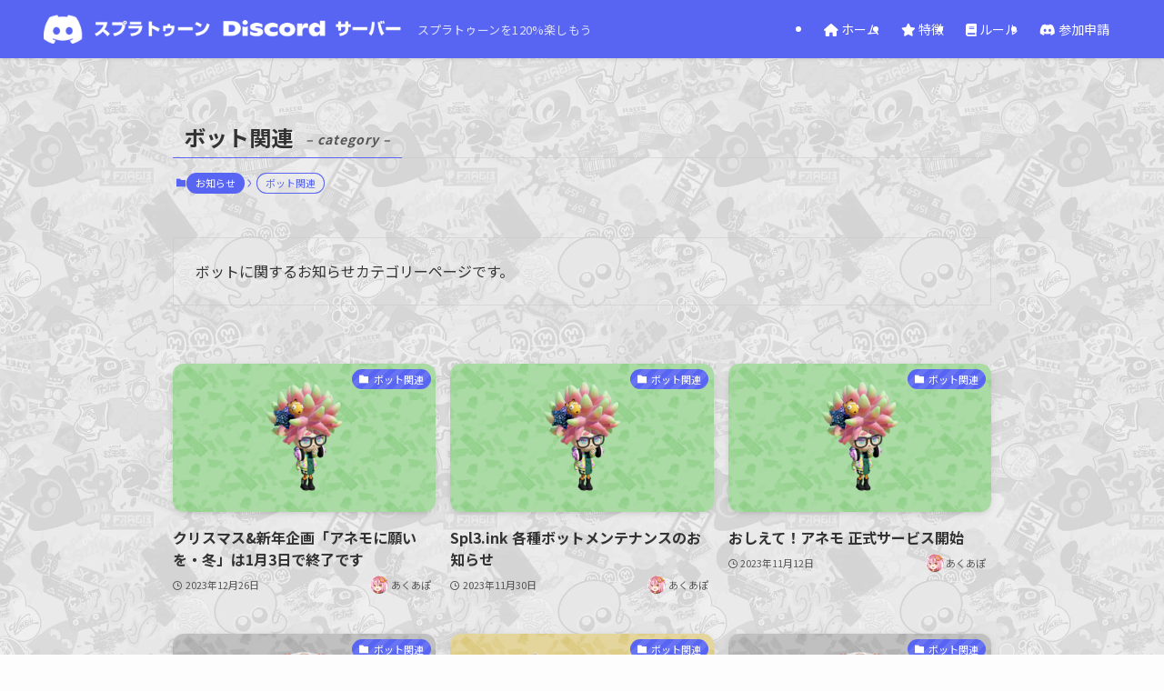

--- FILE ---
content_type: text/html; charset=UTF-8
request_url: https://spl3.ink/category/notice/bot/
body_size: 17256
content:
<!DOCTYPE html>
<html lang="ja" data-loaded="false" data-scrolled="false" data-spmenu="closed">
<head>
<meta charset="utf-8">
<meta name="format-detection" content="telephone=no">
<meta http-equiv="X-UA-Compatible" content="IE=edge">
<meta name="viewport" content="width=device-width, viewport-fit=cover">
<title>ボット関連 | スプラトゥーン Discord サーバー</title>
<meta name='robots' content='max-image-preview:large' />
<link rel='dns-prefetch' href='//webfonts.xserver.jp' />
<link rel="alternate" type="application/rss+xml" title="スプラトゥーン Discord サーバー &raquo; フィード" href="https://spl3.ink/feed/" />
<link rel="alternate" type="application/rss+xml" title="スプラトゥーン Discord サーバー &raquo; コメントフィード" href="https://spl3.ink/comments/feed/" />
<link rel="alternate" type="application/rss+xml" title="スプラトゥーン Discord サーバー &raquo; ボット関連 カテゴリーのフィード" href="https://spl3.ink/category/notice/bot/feed/" />

<!-- SEO SIMPLE PACK 3.6.2 -->
<meta name="description" content="ボットに関するお知らせカテゴリーページです。">
<meta name="keywords" content="スプラトゥーン,Splatoon,Discord,ディスコード">
<link rel="canonical" href="https://spl3.ink/category/notice/bot/">
<meta property="og:locale" content="ja_JP">
<meta property="og:type" content="website">
<meta property="og:image" content="https://spl3.ink/wp-content/uploads/2023/12/OGPv5.png">
<meta property="og:title" content="ボット関連 | スプラトゥーン Discord サーバー">
<meta property="og:description" content="ボットに関するお知らせカテゴリーページです。">
<meta property="og:url" content="https://spl3.ink/category/notice/bot/">
<meta property="og:site_name" content="スプラトゥーン Discord サーバー">
<meta name="twitter:card" content="summary_large_image">
<meta name="twitter:site" content="Spl3ink">
<!-- Google Analytics (gtag.js) -->
<script async src="https://www.googletagmanager.com/gtag/js?id=G-2NXZ9T0X0J"></script>
<script>
	window.dataLayer = window.dataLayer || [];
	function gtag(){dataLayer.push(arguments);}
	gtag("js", new Date());
	gtag("config", "G-2NXZ9T0X0J");
</script>
	<!-- / SEO SIMPLE PACK -->

<style id='wp-img-auto-sizes-contain-inline-css' type='text/css'>
img:is([sizes=auto i],[sizes^="auto," i]){contain-intrinsic-size:3000px 1500px}
/*# sourceURL=wp-img-auto-sizes-contain-inline-css */
</style>
<link rel='stylesheet' id='font-awesome-all-css' href='https://spl3.ink/wp-content/themes/swell/assets/font-awesome/v6/css/all.min.css?ver=2.16.0' type='text/css' media='all' />
<style id='wp-block-library-inline-css' type='text/css'>
:root{--wp-block-synced-color:#7a00df;--wp-block-synced-color--rgb:122,0,223;--wp-bound-block-color:var(--wp-block-synced-color);--wp-editor-canvas-background:#ddd;--wp-admin-theme-color:#007cba;--wp-admin-theme-color--rgb:0,124,186;--wp-admin-theme-color-darker-10:#006ba1;--wp-admin-theme-color-darker-10--rgb:0,107,160.5;--wp-admin-theme-color-darker-20:#005a87;--wp-admin-theme-color-darker-20--rgb:0,90,135;--wp-admin-border-width-focus:2px}@media (min-resolution:192dpi){:root{--wp-admin-border-width-focus:1.5px}}.wp-element-button{cursor:pointer}:root .has-very-light-gray-background-color{background-color:#eee}:root .has-very-dark-gray-background-color{background-color:#313131}:root .has-very-light-gray-color{color:#eee}:root .has-very-dark-gray-color{color:#313131}:root .has-vivid-green-cyan-to-vivid-cyan-blue-gradient-background{background:linear-gradient(135deg,#00d084,#0693e3)}:root .has-purple-crush-gradient-background{background:linear-gradient(135deg,#34e2e4,#4721fb 50%,#ab1dfe)}:root .has-hazy-dawn-gradient-background{background:linear-gradient(135deg,#faaca8,#dad0ec)}:root .has-subdued-olive-gradient-background{background:linear-gradient(135deg,#fafae1,#67a671)}:root .has-atomic-cream-gradient-background{background:linear-gradient(135deg,#fdd79a,#004a59)}:root .has-nightshade-gradient-background{background:linear-gradient(135deg,#330968,#31cdcf)}:root .has-midnight-gradient-background{background:linear-gradient(135deg,#020381,#2874fc)}:root{--wp--preset--font-size--normal:16px;--wp--preset--font-size--huge:42px}.has-regular-font-size{font-size:1em}.has-larger-font-size{font-size:2.625em}.has-normal-font-size{font-size:var(--wp--preset--font-size--normal)}.has-huge-font-size{font-size:var(--wp--preset--font-size--huge)}.has-text-align-center{text-align:center}.has-text-align-left{text-align:left}.has-text-align-right{text-align:right}.has-fit-text{white-space:nowrap!important}#end-resizable-editor-section{display:none}.aligncenter{clear:both}.items-justified-left{justify-content:flex-start}.items-justified-center{justify-content:center}.items-justified-right{justify-content:flex-end}.items-justified-space-between{justify-content:space-between}.screen-reader-text{border:0;clip-path:inset(50%);height:1px;margin:-1px;overflow:hidden;padding:0;position:absolute;width:1px;word-wrap:normal!important}.screen-reader-text:focus{background-color:#ddd;clip-path:none;color:#444;display:block;font-size:1em;height:auto;left:5px;line-height:normal;padding:15px 23px 14px;text-decoration:none;top:5px;width:auto;z-index:100000}html :where(.has-border-color){border-style:solid}html :where([style*=border-top-color]){border-top-style:solid}html :where([style*=border-right-color]){border-right-style:solid}html :where([style*=border-bottom-color]){border-bottom-style:solid}html :where([style*=border-left-color]){border-left-style:solid}html :where([style*=border-width]){border-style:solid}html :where([style*=border-top-width]){border-top-style:solid}html :where([style*=border-right-width]){border-right-style:solid}html :where([style*=border-bottom-width]){border-bottom-style:solid}html :where([style*=border-left-width]){border-left-style:solid}html :where(img[class*=wp-image-]){height:auto;max-width:100%}:where(figure){margin:0 0 1em}html :where(.is-position-sticky){--wp-admin--admin-bar--position-offset:var(--wp-admin--admin-bar--height,0px)}@media screen and (max-width:600px){html :where(.is-position-sticky){--wp-admin--admin-bar--position-offset:0px}}

/*# sourceURL=wp-block-library-inline-css */
</style><style id='global-styles-inline-css' type='text/css'>
:root{--wp--preset--aspect-ratio--square: 1;--wp--preset--aspect-ratio--4-3: 4/3;--wp--preset--aspect-ratio--3-4: 3/4;--wp--preset--aspect-ratio--3-2: 3/2;--wp--preset--aspect-ratio--2-3: 2/3;--wp--preset--aspect-ratio--16-9: 16/9;--wp--preset--aspect-ratio--9-16: 9/16;--wp--preset--color--black: #000;--wp--preset--color--cyan-bluish-gray: #abb8c3;--wp--preset--color--white: #fff;--wp--preset--color--pale-pink: #f78da7;--wp--preset--color--vivid-red: #cf2e2e;--wp--preset--color--luminous-vivid-orange: #ff6900;--wp--preset--color--luminous-vivid-amber: #fcb900;--wp--preset--color--light-green-cyan: #7bdcb5;--wp--preset--color--vivid-green-cyan: #00d084;--wp--preset--color--pale-cyan-blue: #8ed1fc;--wp--preset--color--vivid-cyan-blue: #0693e3;--wp--preset--color--vivid-purple: #9b51e0;--wp--preset--color--swl-main: var(--color_main);--wp--preset--color--swl-main-thin: var(--color_main_thin);--wp--preset--color--swl-gray: var(--color_gray);--wp--preset--color--swl-deep-01: var(--color_deep01);--wp--preset--color--swl-deep-02: var(--color_deep02);--wp--preset--color--swl-deep-03: var(--color_deep03);--wp--preset--color--swl-deep-04: var(--color_deep04);--wp--preset--color--swl-pale-01: var(--color_pale01);--wp--preset--color--swl-pale-02: var(--color_pale02);--wp--preset--color--swl-pale-03: var(--color_pale03);--wp--preset--color--swl-pale-04: var(--color_pale04);--wp--preset--gradient--vivid-cyan-blue-to-vivid-purple: linear-gradient(135deg,rgb(6,147,227) 0%,rgb(155,81,224) 100%);--wp--preset--gradient--light-green-cyan-to-vivid-green-cyan: linear-gradient(135deg,rgb(122,220,180) 0%,rgb(0,208,130) 100%);--wp--preset--gradient--luminous-vivid-amber-to-luminous-vivid-orange: linear-gradient(135deg,rgb(252,185,0) 0%,rgb(255,105,0) 100%);--wp--preset--gradient--luminous-vivid-orange-to-vivid-red: linear-gradient(135deg,rgb(255,105,0) 0%,rgb(207,46,46) 100%);--wp--preset--gradient--very-light-gray-to-cyan-bluish-gray: linear-gradient(135deg,rgb(238,238,238) 0%,rgb(169,184,195) 100%);--wp--preset--gradient--cool-to-warm-spectrum: linear-gradient(135deg,rgb(74,234,220) 0%,rgb(151,120,209) 20%,rgb(207,42,186) 40%,rgb(238,44,130) 60%,rgb(251,105,98) 80%,rgb(254,248,76) 100%);--wp--preset--gradient--blush-light-purple: linear-gradient(135deg,rgb(255,206,236) 0%,rgb(152,150,240) 100%);--wp--preset--gradient--blush-bordeaux: linear-gradient(135deg,rgb(254,205,165) 0%,rgb(254,45,45) 50%,rgb(107,0,62) 100%);--wp--preset--gradient--luminous-dusk: linear-gradient(135deg,rgb(255,203,112) 0%,rgb(199,81,192) 50%,rgb(65,88,208) 100%);--wp--preset--gradient--pale-ocean: linear-gradient(135deg,rgb(255,245,203) 0%,rgb(182,227,212) 50%,rgb(51,167,181) 100%);--wp--preset--gradient--electric-grass: linear-gradient(135deg,rgb(202,248,128) 0%,rgb(113,206,126) 100%);--wp--preset--gradient--midnight: linear-gradient(135deg,rgb(2,3,129) 0%,rgb(40,116,252) 100%);--wp--preset--font-size--small: 0.9em;--wp--preset--font-size--medium: 1.1em;--wp--preset--font-size--large: 1.25em;--wp--preset--font-size--x-large: 42px;--wp--preset--font-size--xs: 0.75em;--wp--preset--font-size--huge: 1.6em;--wp--preset--spacing--20: 0.44rem;--wp--preset--spacing--30: 0.67rem;--wp--preset--spacing--40: 1rem;--wp--preset--spacing--50: 1.5rem;--wp--preset--spacing--60: 2.25rem;--wp--preset--spacing--70: 3.38rem;--wp--preset--spacing--80: 5.06rem;--wp--preset--shadow--natural: 6px 6px 9px rgba(0, 0, 0, 0.2);--wp--preset--shadow--deep: 12px 12px 50px rgba(0, 0, 0, 0.4);--wp--preset--shadow--sharp: 6px 6px 0px rgba(0, 0, 0, 0.2);--wp--preset--shadow--outlined: 6px 6px 0px -3px rgb(255, 255, 255), 6px 6px rgb(0, 0, 0);--wp--preset--shadow--crisp: 6px 6px 0px rgb(0, 0, 0);}:where(.is-layout-flex){gap: 0.5em;}:where(.is-layout-grid){gap: 0.5em;}body .is-layout-flex{display: flex;}.is-layout-flex{flex-wrap: wrap;align-items: center;}.is-layout-flex > :is(*, div){margin: 0;}body .is-layout-grid{display: grid;}.is-layout-grid > :is(*, div){margin: 0;}:where(.wp-block-columns.is-layout-flex){gap: 2em;}:where(.wp-block-columns.is-layout-grid){gap: 2em;}:where(.wp-block-post-template.is-layout-flex){gap: 1.25em;}:where(.wp-block-post-template.is-layout-grid){gap: 1.25em;}.has-black-color{color: var(--wp--preset--color--black) !important;}.has-cyan-bluish-gray-color{color: var(--wp--preset--color--cyan-bluish-gray) !important;}.has-white-color{color: var(--wp--preset--color--white) !important;}.has-pale-pink-color{color: var(--wp--preset--color--pale-pink) !important;}.has-vivid-red-color{color: var(--wp--preset--color--vivid-red) !important;}.has-luminous-vivid-orange-color{color: var(--wp--preset--color--luminous-vivid-orange) !important;}.has-luminous-vivid-amber-color{color: var(--wp--preset--color--luminous-vivid-amber) !important;}.has-light-green-cyan-color{color: var(--wp--preset--color--light-green-cyan) !important;}.has-vivid-green-cyan-color{color: var(--wp--preset--color--vivid-green-cyan) !important;}.has-pale-cyan-blue-color{color: var(--wp--preset--color--pale-cyan-blue) !important;}.has-vivid-cyan-blue-color{color: var(--wp--preset--color--vivid-cyan-blue) !important;}.has-vivid-purple-color{color: var(--wp--preset--color--vivid-purple) !important;}.has-black-background-color{background-color: var(--wp--preset--color--black) !important;}.has-cyan-bluish-gray-background-color{background-color: var(--wp--preset--color--cyan-bluish-gray) !important;}.has-white-background-color{background-color: var(--wp--preset--color--white) !important;}.has-pale-pink-background-color{background-color: var(--wp--preset--color--pale-pink) !important;}.has-vivid-red-background-color{background-color: var(--wp--preset--color--vivid-red) !important;}.has-luminous-vivid-orange-background-color{background-color: var(--wp--preset--color--luminous-vivid-orange) !important;}.has-luminous-vivid-amber-background-color{background-color: var(--wp--preset--color--luminous-vivid-amber) !important;}.has-light-green-cyan-background-color{background-color: var(--wp--preset--color--light-green-cyan) !important;}.has-vivid-green-cyan-background-color{background-color: var(--wp--preset--color--vivid-green-cyan) !important;}.has-pale-cyan-blue-background-color{background-color: var(--wp--preset--color--pale-cyan-blue) !important;}.has-vivid-cyan-blue-background-color{background-color: var(--wp--preset--color--vivid-cyan-blue) !important;}.has-vivid-purple-background-color{background-color: var(--wp--preset--color--vivid-purple) !important;}.has-black-border-color{border-color: var(--wp--preset--color--black) !important;}.has-cyan-bluish-gray-border-color{border-color: var(--wp--preset--color--cyan-bluish-gray) !important;}.has-white-border-color{border-color: var(--wp--preset--color--white) !important;}.has-pale-pink-border-color{border-color: var(--wp--preset--color--pale-pink) !important;}.has-vivid-red-border-color{border-color: var(--wp--preset--color--vivid-red) !important;}.has-luminous-vivid-orange-border-color{border-color: var(--wp--preset--color--luminous-vivid-orange) !important;}.has-luminous-vivid-amber-border-color{border-color: var(--wp--preset--color--luminous-vivid-amber) !important;}.has-light-green-cyan-border-color{border-color: var(--wp--preset--color--light-green-cyan) !important;}.has-vivid-green-cyan-border-color{border-color: var(--wp--preset--color--vivid-green-cyan) !important;}.has-pale-cyan-blue-border-color{border-color: var(--wp--preset--color--pale-cyan-blue) !important;}.has-vivid-cyan-blue-border-color{border-color: var(--wp--preset--color--vivid-cyan-blue) !important;}.has-vivid-purple-border-color{border-color: var(--wp--preset--color--vivid-purple) !important;}.has-vivid-cyan-blue-to-vivid-purple-gradient-background{background: var(--wp--preset--gradient--vivid-cyan-blue-to-vivid-purple) !important;}.has-light-green-cyan-to-vivid-green-cyan-gradient-background{background: var(--wp--preset--gradient--light-green-cyan-to-vivid-green-cyan) !important;}.has-luminous-vivid-amber-to-luminous-vivid-orange-gradient-background{background: var(--wp--preset--gradient--luminous-vivid-amber-to-luminous-vivid-orange) !important;}.has-luminous-vivid-orange-to-vivid-red-gradient-background{background: var(--wp--preset--gradient--luminous-vivid-orange-to-vivid-red) !important;}.has-very-light-gray-to-cyan-bluish-gray-gradient-background{background: var(--wp--preset--gradient--very-light-gray-to-cyan-bluish-gray) !important;}.has-cool-to-warm-spectrum-gradient-background{background: var(--wp--preset--gradient--cool-to-warm-spectrum) !important;}.has-blush-light-purple-gradient-background{background: var(--wp--preset--gradient--blush-light-purple) !important;}.has-blush-bordeaux-gradient-background{background: var(--wp--preset--gradient--blush-bordeaux) !important;}.has-luminous-dusk-gradient-background{background: var(--wp--preset--gradient--luminous-dusk) !important;}.has-pale-ocean-gradient-background{background: var(--wp--preset--gradient--pale-ocean) !important;}.has-electric-grass-gradient-background{background: var(--wp--preset--gradient--electric-grass) !important;}.has-midnight-gradient-background{background: var(--wp--preset--gradient--midnight) !important;}.has-small-font-size{font-size: var(--wp--preset--font-size--small) !important;}.has-medium-font-size{font-size: var(--wp--preset--font-size--medium) !important;}.has-large-font-size{font-size: var(--wp--preset--font-size--large) !important;}.has-x-large-font-size{font-size: var(--wp--preset--font-size--x-large) !important;}
/*# sourceURL=global-styles-inline-css */
</style>

<link rel='stylesheet' id='swell-icons-css' href='https://spl3.ink/wp-content/themes/swell/build/css/swell-icons.css?ver=2.16.0' type='text/css' media='all' />
<link rel='stylesheet' id='main_style-css' href='https://spl3.ink/wp-content/themes/swell/build/css/main.css?ver=2.16.0' type='text/css' media='all' />
<link rel='stylesheet' id='swell_blocks-css' href='https://spl3.ink/wp-content/themes/swell/build/css/blocks.css?ver=2.16.0' type='text/css' media='all' />
<style id='swell_custom-inline-css' type='text/css'>
:root{--swl-fz--content:3.8vw;--swl-font_family:"Noto Sans JP", sans-serif;--swl-font_weight:400;--color_main:#5865f2;--color_text:#333;--color_link:#1176d4;--color_htag:#5865f2;--color_bg:#fdfdfd;--color_gradient1:#d8ffff;--color_gradient2:#87e7ff;--color_main_thin:rgba(110, 126, 255, 0.05 );--color_main_dark:rgba(66, 76, 182, 1 );--color_list_check:#5865f2;--color_list_num:#5865f2;--color_list_good:#86dd7b;--color_list_triangle:#f4e03a;--color_list_bad:#f36060;--color_faq_q:#d55656;--color_faq_a:#6599b7;--color_icon_good:#3cd250;--color_icon_good_bg:#ecffe9;--color_icon_bad:#4b73eb;--color_icon_bad_bg:#eafaff;--color_icon_info:#f578b4;--color_icon_info_bg:#fff0fa;--color_icon_announce:#ffa537;--color_icon_announce_bg:#fff5f0;--color_icon_pen:#7a7a7a;--color_icon_pen_bg:#f7f7f7;--color_icon_book:#787364;--color_icon_book_bg:#f8f6ef;--color_icon_point:#ffa639;--color_icon_check:#86d67c;--color_icon_batsu:#f36060;--color_icon_hatena:#5295cc;--color_icon_caution:#f7da38;--color_icon_memo:#84878a;--color_deep01:#e44141;--color_deep02:#3d79d5;--color_deep03:#63a84d;--color_deep04:#f09f4d;--color_pale01:#fff2f0;--color_pale02:#f3f8fd;--color_pale03:#f1f9ee;--color_pale04:#fdf9ee;--color_mark_blue:#b7e3ff;--color_mark_green:#bdf9c3;--color_mark_yellow:#fcf69f;--color_mark_orange:#ffddbc;--border01:solid 1px var(--color_main);--border02:double 4px var(--color_main);--border03:dashed 2px var(--color_border);--border04:solid 4px var(--color_gray);--card_posts_thumb_ratio:56.25%;--list_posts_thumb_ratio:61.805%;--big_posts_thumb_ratio:56.25%;--thumb_posts_thumb_ratio:61.805%;--blogcard_thumb_ratio:56.25%;--color_header_bg:#5865f2;--color_header_text:#ffffff;--color_footer_bg:#23272a;--color_footer_text:#ffffff;--container_size:1200px;--article_size:900px;--logo_size_sp:40px;--logo_size_pc:32px;--logo_size_pcfix:24px;}.swl-cell-bg[data-icon="doubleCircle"]{--cell-icon-color:#ffc977}.swl-cell-bg[data-icon="circle"]{--cell-icon-color:#94e29c}.swl-cell-bg[data-icon="triangle"]{--cell-icon-color:#eeda2f}.swl-cell-bg[data-icon="close"]{--cell-icon-color:#ec9191}.swl-cell-bg[data-icon="hatena"]{--cell-icon-color:#93c9da}.swl-cell-bg[data-icon="check"]{--cell-icon-color:#94e29c}.swl-cell-bg[data-icon="line"]{--cell-icon-color:#9b9b9b}.cap_box[data-colset="col1"]{--capbox-color:#f59b5f;--capbox-color--bg:#fff8eb}.cap_box[data-colset="col2"]{--capbox-color:#5fb9f5;--capbox-color--bg:#edf5ff}.cap_box[data-colset="col3"]{--capbox-color:#2fcd90;--capbox-color--bg:#eafaf2}.red_{--the-btn-color:#f74a4a;--the-btn-color2:#ffbc49;--the-solid-shadow: rgba(185, 56, 56, 1 )}.blue_{--the-btn-color:#338df4;--the-btn-color2:#35eaff;--the-solid-shadow: rgba(38, 106, 183, 1 )}.green_{--the-btn-color:#62d847;--the-btn-color2:#7bf7bd;--the-solid-shadow: rgba(74, 162, 53, 1 )}.is-style-btn_normal,.is-style-btn_shiny{--the-btn-bg: linear-gradient(100deg,var(--the-btn-color) 0%,var(--the-btn-color2) 100%)}.is-style-btn_normal{--the-btn-radius:80px}.is-style-btn_solid{--the-btn-radius:80px}.is-style-btn_shiny{--the-btn-radius:80px}.is-style-btn_line{--the-btn-radius:80px}.post_content blockquote{padding:1.5em 3em}.post_content blockquote::before,.post_content blockquote::after{content:"\00201c";display:inline-block;position:absolute;font-size:6em;color:rgba(200, 200, 200, .4)}.post_content blockquote::before{font-family:Arial,Helvetica,sans-serif;top:4px;left:8px}.post_content blockquote::after{transform:rotate(180deg);font-family:Arial,Helvetica,sans-serif;bottom:4px;right:8px}.mark_blue{background:-webkit-linear-gradient(transparent 64%,var(--color_mark_blue) 0%);background:linear-gradient(transparent 64%,var(--color_mark_blue) 0%)}.mark_green{background:-webkit-linear-gradient(transparent 64%,var(--color_mark_green) 0%);background:linear-gradient(transparent 64%,var(--color_mark_green) 0%)}.mark_yellow{background:-webkit-linear-gradient(transparent 64%,var(--color_mark_yellow) 0%);background:linear-gradient(transparent 64%,var(--color_mark_yellow) 0%)}.mark_orange{background:-webkit-linear-gradient(transparent 64%,var(--color_mark_orange) 0%);background:linear-gradient(transparent 64%,var(--color_mark_orange) 0%)}[class*="is-style-icon_"]{color:#333;border-width:0;box-shadow:0 2px 2px rgba(0, 0, 0, .05), 0 4px 4px -4px rgba(0, 0, 0, .1)}[class*="is-style-big_icon_"]{border-width:2px;border-style:solid}[data-col="gray"] .c-balloon__text{background:#f7f7f7;border-color:#ccc}[data-col="gray"] .c-balloon__before{border-right-color:#f7f7f7}[data-col="green"] .c-balloon__text{background:#d1f8c2;border-color:#9ddd93}[data-col="green"] .c-balloon__before{border-right-color:#d1f8c2}[data-col="blue"] .c-balloon__text{background:#e2f6ff;border-color:#93d2f0}[data-col="blue"] .c-balloon__before{border-right-color:#e2f6ff}[data-col="red"] .c-balloon__text{background:#ffebeb;border-color:#f48789}[data-col="red"] .c-balloon__before{border-right-color:#ffebeb}[data-col="yellow"] .c-balloon__text{background:#f9f7d2;border-color:#fbe593}[data-col="yellow"] .c-balloon__before{border-right-color:#f9f7d2}.-type-list2 .p-postList__body::after,.-type-big .p-postList__body::after{content: "READ MORE »";}.c-postThumb__cat{background-color:#5865f2;color:#fff;background-image: repeating-linear-gradient(-45deg,rgba(255,255,255,.1),rgba(255,255,255,.1) 6px,transparent 6px,transparent 12px)}.post_content h2:where(:not([class^="swell-block-"]):not(.faq_q):not(.p-postList__title)){background:var(--color_htag);padding:.75em 1em;color:#fff}.post_content h2:where(:not([class^="swell-block-"]):not(.faq_q):not(.p-postList__title))::before{position:absolute;display:block;pointer-events:none;content:"";top:-4px;left:0;width:100%;height:calc(100% + 4px);box-sizing:content-box;border-top:solid 2px var(--color_htag);border-bottom:solid 2px var(--color_htag)}.post_content h3:where(:not([class^="swell-block-"]):not(.faq_q):not(.p-postList__title)){padding:0 .5em .5em}.post_content h3:where(:not([class^="swell-block-"]):not(.faq_q):not(.p-postList__title))::before{content:"";width:100%;height:2px;background: repeating-linear-gradient(90deg, var(--color_htag) 0%, var(--color_htag) 29.3%, rgba(150,150,150,.2) 29.3%, rgba(150,150,150,.2) 100%)}.post_content h4:where(:not([class^="swell-block-"]):not(.faq_q):not(.p-postList__title)){padding:0 0 0 16px;border-left:solid 2px var(--color_htag)}.l-footer__widgetArea{background:#5865f2}.l-footer__widgetArea{color:#ffffff}#body_wrap{background:url(https://spl3.ink/wp-content/uploads/2022/06/bg-2.png) repeat left top}.l-header{box-shadow: 0 1px 4px rgba(0,0,0,.12)}.l-header__menuBtn{order:1}.l-header__customBtn{order:3}.c-gnav a::after{background:var(--color_header_text);width:100%;height:2px;transform:scaleX(0)}.p-spHeadMenu .menu-item.-current{border-bottom-color:var(--color_header_text)}.c-gnav > li:hover > a::after,.c-gnav > .-current > a::after{transform: scaleX(1)}.c-gnav .sub-menu{color:#fff;background:var(--color_main)}.l-fixHeader::before{opacity:1}#pagetop{border-radius:50%}.c-widget__title.-spmenu{padding:.5em .75em;border-radius:var(--swl-radius--2, 0px);background:var(--color_main);color:#fff;}.c-widget__title.-footer{padding:.5em}.c-widget__title.-footer::before{content:"";bottom:0;left:0;width:40%;z-index:1;background:var(--color_main)}.c-widget__title.-footer::after{content:"";bottom:0;left:0;width:100%;background:var(--color_border)}.c-secTitle{border-left:solid 2px var(--color_main);padding:0em .75em}.p-spMenu{color:#333}.p-spMenu__inner::before{background:#fdfdfd;opacity:1}.p-spMenu__overlay{background:#000;opacity:0.6}[class*="page-numbers"]{border-radius:50%;margin:4px;color:var(--color_main);border: solid 1px var(--color_main)}a{text-decoration: none}.l-topTitleArea.c-filterLayer::before{background-color:#000;opacity:0.2;content:""}@media screen and (min-width: 960px){:root{}}@media screen and (max-width: 959px){:root{}.l-header__logo{order:2;text-align:center}}@media screen and (min-width: 600px){:root{--swl-fz--content:16px;}}@media screen and (max-width: 599px){:root{}}@media (min-width: 1108px) {.alignwide{left:-100px;width:calc(100% + 200px);}}@media (max-width: 1108px) {.-sidebar-off .swell-block-fullWide__inner.l-container .alignwide{left:0px;width:100%;}}.l-fixHeader .l-fixHeader__gnav{order:0}[data-scrolled=true] .l-fixHeader[data-ready]{opacity:1;-webkit-transform:translateY(0)!important;transform:translateY(0)!important;visibility:visible}.-body-solid .l-fixHeader{box-shadow:0 2px 4px var(--swl-color_shadow)}.l-fixHeader__inner{align-items:stretch;color:var(--color_header_text);display:flex;padding-bottom:0;padding-top:0;position:relative;z-index:1}.l-fixHeader__logo{align-items:center;display:flex;line-height:1;margin-right:24px;order:0;padding:16px 0}.is-style-btn_normal a,.is-style-btn_shiny a{box-shadow:var(--swl-btn_shadow)}.c-shareBtns__btn,.is-style-balloon>.c-tabList .c-tabList__button,.p-snsCta,[class*=page-numbers]{box-shadow:var(--swl-box_shadow)}.p-articleThumb__img,.p-articleThumb__youtube{box-shadow:var(--swl-img_shadow)}.p-pickupBanners__item .c-bannerLink,.p-postList__thumb{box-shadow:0 2px 8px rgba(0,0,0,.1),0 4px 4px -4px rgba(0,0,0,.1)}.p-postList.-w-ranking li:before{background-image:repeating-linear-gradient(-45deg,hsla(0,0%,100%,.1),hsla(0,0%,100%,.1) 6px,transparent 0,transparent 12px);box-shadow:1px 1px 4px rgba(0,0,0,.2)}:root{--swl-radius--2:2px;--swl-radius--4:4px;--swl-radius--8:8px}.c-categoryList__link,.c-tagList__link,.tag-cloud-link{border-radius:16px;padding:6px 10px}.-related .p-postList__thumb,.is-style-bg_gray,.is-style-bg_main,.is-style-bg_main_thin,.is-style-bg_stripe,.is-style-border_dg,.is-style-border_dm,.is-style-border_sg,.is-style-border_sm,.is-style-dent_box,.is-style-note_box,.is-style-stitch,[class*=is-style-big_icon_],input[type=number],input[type=text],textarea{border-radius:4px}.-ps-style-img .p-postList__link,.-type-thumb .p-postList__link,.p-postList__thumb{border-radius:12px;overflow:hidden;z-index:0}.c-widget .-type-list.-w-ranking .p-postList__item:before{border-radius:16px;left:2px;top:2px}.c-widget .-type-card.-w-ranking .p-postList__item:before{border-radius:0 0 4px 4px}.c-postThumb__cat{border-radius:16px;margin:.5em;padding:0 8px}.cap_box_ttl{border-radius:2px 2px 0 0}.cap_box_content{border-radius:0 0 2px 2px}.cap_box.is-style-small_ttl .cap_box_content{border-radius:0 2px 2px 2px}.cap_box.is-style-inner .cap_box_content,.cap_box.is-style-onborder_ttl .cap_box_content,.cap_box.is-style-onborder_ttl2 .cap_box_content,.cap_box.is-style-onborder_ttl2 .cap_box_ttl,.cap_box.is-style-shadow{border-radius:2px}.is-style-more_btn a,.p-postList__body:after,.submit{border-radius:40px}@media (min-width:960px){#sidebar .-type-list .p-postList__thumb{border-radius:8px}}@media not all and (min-width:960px){.-ps-style-img .p-postList__link,.-type-thumb .p-postList__link,.p-postList__thumb{border-radius:8px}}@media (min-width:960px){.-series .l-header__inner{align-items:stretch;display:flex}.-series .l-header__logo{align-items:center;display:flex;flex-wrap:wrap;margin-right:24px;padding:16px 0}.-series .l-header__logo .c-catchphrase{font-size:13px;padding:4px 0}.-series .c-headLogo{margin-right:16px}.-series-right .l-header__inner{justify-content:space-between}.-series-right .c-gnavWrap{margin-left:auto}.-series-right .w-header{margin-left:12px}.-series-left .w-header{margin-left:auto}}@media (min-width:960px) and (min-width:600px){.-series .c-headLogo{max-width:400px}}.c-gnav .sub-menu a:before,.c-listMenu a:before{-webkit-font-smoothing:antialiased;-moz-osx-font-smoothing:grayscale;font-family:icomoon!important;font-style:normal;font-variant:normal;font-weight:400;line-height:1;text-transform:none}.c-submenuToggleBtn{display:none}.c-listMenu a{padding:.75em 1em .75em 1.5em;transition:padding .25s}.c-listMenu a:hover{padding-left:1.75em;padding-right:.75em}.c-gnav .sub-menu a:before,.c-listMenu a:before{color:inherit;content:"\e921";display:inline-block;left:2px;position:absolute;top:50%;-webkit-transform:translateY(-50%);transform:translateY(-50%);vertical-align:middle}.widget_categories>ul>.cat-item>a,.wp-block-categories-list>li>a{padding-left:1.75em}.c-listMenu .children,.c-listMenu .sub-menu{margin:0}.c-listMenu .children a,.c-listMenu .sub-menu a{font-size:.9em;padding-left:2.5em}.c-listMenu .children a:before,.c-listMenu .sub-menu a:before{left:1em}.c-listMenu .children a:hover,.c-listMenu .sub-menu a:hover{padding-left:2.75em}.c-listMenu .children ul a,.c-listMenu .sub-menu ul a{padding-left:3.25em}.c-listMenu .children ul a:before,.c-listMenu .sub-menu ul a:before{left:1.75em}.c-listMenu .children ul a:hover,.c-listMenu .sub-menu ul a:hover{padding-left:3.5em}.c-gnav li:hover>.sub-menu{opacity:1;visibility:visible}.c-gnav .sub-menu:before{background:inherit;content:"";height:100%;left:0;position:absolute;top:0;width:100%;z-index:0}.c-gnav .sub-menu .sub-menu{left:100%;top:0;z-index:-1}.c-gnav .sub-menu a{padding-left:2em}.c-gnav .sub-menu a:before{left:.5em}.c-gnav .sub-menu a:hover .ttl{left:4px}:root{--color_content_bg:var(--color_bg);}.c-widget__title.-side{padding:.5em}.c-widget__title.-side::before{content:"";bottom:0;left:0;width:40%;z-index:1;background:var(--color_main)}.c-widget__title.-side::after{content:"";bottom:0;left:0;width:100%;background:var(--color_border)}@media screen and (min-width: 960px){:root{}}@media screen and (max-width: 959px){:root{}}@media screen and (min-width: 600px){:root{}}@media screen and (max-width: 599px){:root{}}.swell-block-fullWide__inner.l-container{--swl-fw_inner_pad:var(--swl-pad_container,0px)}@media (min-width:960px){.-sidebar-on .l-content .alignfull,.-sidebar-on .l-content .alignwide{left:-16px;width:calc(100% + 32px)}.swell-block-fullWide__inner.l-article{--swl-fw_inner_pad:var(--swl-pad_post_content,0px)}.-sidebar-on .swell-block-fullWide__inner .alignwide{left:0;width:100%}.-sidebar-on .swell-block-fullWide__inner .alignfull{left:calc(0px - var(--swl-fw_inner_pad, 0))!important;margin-left:0!important;margin-right:0!important;width:calc(100% + var(--swl-fw_inner_pad, 0)*2)!important}}.-index-off .p-toc,.swell-toc-placeholder:empty{display:none}.p-toc.-modal{height:100%;margin:0;overflow-y:auto;padding:0}#main_content .p-toc{border-radius:var(--swl-radius--2,0);margin:4em auto;max-width:800px}#sidebar .p-toc{margin-top:-.5em}.p-toc .__pn:before{content:none!important;counter-increment:none}.p-toc .__prev{margin:0 0 1em}.p-toc .__next{margin:1em 0 0}.p-toc.is-omitted:not([data-omit=ct]) [data-level="2"] .p-toc__childList{height:0;margin-bottom:-.5em;visibility:hidden}.p-toc.is-omitted:not([data-omit=nest]){position:relative}.p-toc.is-omitted:not([data-omit=nest]):before{background:linear-gradient(hsla(0,0%,100%,0),var(--color_bg));bottom:5em;content:"";height:4em;left:0;opacity:.75;pointer-events:none;position:absolute;width:100%;z-index:1}.p-toc.is-omitted:not([data-omit=nest]):after{background:var(--color_bg);bottom:0;content:"";height:5em;left:0;opacity:.75;position:absolute;width:100%;z-index:1}.p-toc.is-omitted:not([data-omit=nest]) .__next,.p-toc.is-omitted:not([data-omit=nest]) [data-omit="1"]{display:none}.p-toc .p-toc__expandBtn{background-color:#f7f7f7;border:rgba(0,0,0,.2);border-radius:5em;box-shadow:0 0 0 1px #bbb;color:#333;display:block;font-size:14px;line-height:1.5;margin:.75em auto 0;min-width:6em;padding:.5em 1em;position:relative;transition:box-shadow .25s;z-index:2}.p-toc[data-omit=nest] .p-toc__expandBtn{display:inline-block;font-size:13px;margin:0 0 0 1.25em;padding:.5em .75em}.p-toc:not([data-omit=nest]) .p-toc__expandBtn:after,.p-toc:not([data-omit=nest]) .p-toc__expandBtn:before{border-top-color:inherit;border-top-style:dotted;border-top-width:3px;content:"";display:block;height:1px;position:absolute;top:calc(50% - 1px);transition:border-color .25s;width:100%;width:22px}.p-toc:not([data-omit=nest]) .p-toc__expandBtn:before{right:calc(100% + 1em)}.p-toc:not([data-omit=nest]) .p-toc__expandBtn:after{left:calc(100% + 1em)}.p-toc.is-expanded .p-toc__expandBtn{border-color:transparent}.p-toc__ttl{display:block;font-size:1.2em;line-height:1;position:relative;text-align:center}.p-toc__ttl:before{content:"\e918";display:inline-block;font-family:icomoon;margin-right:.5em;padding-bottom:2px;vertical-align:middle}#index_modal .p-toc__ttl{margin-bottom:.5em}.p-toc__list li{line-height:1.6}.p-toc__list>li+li{margin-top:.5em}.p-toc__list .p-toc__childList{padding-left:.5em}.p-toc__list [data-level="3"]{font-size:.9em}.p-toc__list .mininote{display:none}.post_content .p-toc__list{padding-left:0}#sidebar .p-toc__list{margin-bottom:0}#sidebar .p-toc__list .p-toc__childList{padding-left:0}.p-toc__link{color:inherit;font-size:inherit;text-decoration:none}.p-toc__link:hover{opacity:.8}.p-toc.-double{background:var(--color_gray);background:linear-gradient(-45deg,transparent 25%,var(--color_gray) 25%,var(--color_gray) 50%,transparent 50%,transparent 75%,var(--color_gray) 75%,var(--color_gray));background-clip:padding-box;background-size:4px 4px;border-bottom:4px double var(--color_border);border-top:4px double var(--color_border);padding:1.5em 1em 1em}.p-toc.-double .p-toc__ttl{margin-bottom:.75em}@media (min-width:960px){#main_content .p-toc{width:92%}}@media (hover:hover){.p-toc .p-toc__expandBtn:hover{border-color:transparent;box-shadow:0 0 0 2px currentcolor}}@media (min-width:600px){.p-toc.-double{padding:2em}}
/*# sourceURL=swell_custom-inline-css */
</style>
<link rel='stylesheet' id='swell-parts/footer-css' href='https://spl3.ink/wp-content/themes/swell/build/css/modules/parts/footer.css?ver=2.16.0' type='text/css' media='all' />
<link rel='stylesheet' id='swell-page/term-css' href='https://spl3.ink/wp-content/themes/swell/build/css/modules/page/term.css?ver=2.16.0' type='text/css' media='all' />
<style id='classic-theme-styles-inline-css' type='text/css'>
/*! This file is auto-generated */
.wp-block-button__link{color:#fff;background-color:#32373c;border-radius:9999px;box-shadow:none;text-decoration:none;padding:calc(.667em + 2px) calc(1.333em + 2px);font-size:1.125em}.wp-block-file__button{background:#32373c;color:#fff;text-decoration:none}
/*# sourceURL=/wp-includes/css/classic-themes.min.css */
</style>
<script type="text/javascript" src="https://spl3.ink/wp-includes/js/jquery/jquery.min.js?ver=3.7.1" id="jquery-core-js"></script>
<script type="text/javascript" src="//webfonts.xserver.jp/js/xserverv3.js?fadein=0&amp;ver=2.0.9" id="typesquare_std-js"></script>

<link href="https://fonts.googleapis.com/css?family=Noto+Sans+JP:400,700&#038;display=swap" rel="stylesheet">
<noscript><link href="https://spl3.ink/wp-content/themes/swell/build/css/noscript.css" rel="stylesheet"></noscript>
<link rel="https://api.w.org/" href="https://spl3.ink/wp-json/" /><link rel="alternate" title="JSON" type="application/json" href="https://spl3.ink/wp-json/wp/v2/categories/14" /><style type='text/css'>
#post-1963 h1,#post-1963 h2,#post-1963 h3,#post-1963 h1:lang(ja),#post-1963 h2:lang(ja),#post-1963 h3:lang(ja),#post-1963 .entry-title:lang(ja){ font-family: "新ゴ B";}#post-1963 h4,#post-1963 h5,#post-1963 h6,#post-1963 h4:lang(ja),#post-1963 h5:lang(ja),#post-1963 h6:lang(ja),#post-1963 div.entry-meta span:lang(ja),#post-1963 footer.entry-footer span:lang(ja){ font-family: "新ゴ B";}#post-1963.hentry,#post-1963 .entry-content p,#post-1963 .post-inner.entry-content p,#post-1963 #comments div:lang(ja){ font-family: "新ゴ R";}#post-1963 strong,#post-1963 b,#post-1963 #comments .comment-author .fn:lang(ja){ font-family: "新ゴ B";}#post-1837 h1,#post-1837 h2,#post-1837 h3,#post-1837 h1:lang(ja),#post-1837 h2:lang(ja),#post-1837 h3:lang(ja),#post-1837 .entry-title:lang(ja){ font-family: "新ゴ B";}#post-1837 h4,#post-1837 h5,#post-1837 h6,#post-1837 h4:lang(ja),#post-1837 h5:lang(ja),#post-1837 h6:lang(ja),#post-1837 div.entry-meta span:lang(ja),#post-1837 footer.entry-footer span:lang(ja){ font-family: "新ゴ B";}#post-1837.hentry,#post-1837 .entry-content p,#post-1837 .post-inner.entry-content p,#post-1837 #comments div:lang(ja){ font-family: "新ゴ R";}#post-1837 strong,#post-1837 b,#post-1837 #comments .comment-author .fn:lang(ja){ font-family: "新ゴ B";}#post-1818 h1,#post-1818 h2,#post-1818 h3,#post-1818 h1:lang(ja),#post-1818 h2:lang(ja),#post-1818 h3:lang(ja),#post-1818 .entry-title:lang(ja){ font-family: "新ゴ B";}#post-1818 h4,#post-1818 h5,#post-1818 h6,#post-1818 h4:lang(ja),#post-1818 h5:lang(ja),#post-1818 h6:lang(ja),#post-1818 div.entry-meta span:lang(ja),#post-1818 footer.entry-footer span:lang(ja){ font-family: "新ゴ B";}#post-1818.hentry,#post-1818 .entry-content p,#post-1818 .post-inner.entry-content p,#post-1818 #comments div:lang(ja){ font-family: "新ゴ R";}#post-1818 strong,#post-1818 b,#post-1818 #comments .comment-author .fn:lang(ja){ font-family: "新ゴ B";}#post-1804 h1,#post-1804 h2,#post-1804 h3,#post-1804 h1:lang(ja),#post-1804 h2:lang(ja),#post-1804 h3:lang(ja),#post-1804 .entry-title:lang(ja){ font-family: "新ゴ B";}#post-1804 h4,#post-1804 h5,#post-1804 h6,#post-1804 h4:lang(ja),#post-1804 h5:lang(ja),#post-1804 h6:lang(ja),#post-1804 div.entry-meta span:lang(ja),#post-1804 footer.entry-footer span:lang(ja){ font-family: "新ゴ B";}#post-1804.hentry,#post-1804 .entry-content p,#post-1804 .post-inner.entry-content p,#post-1804 #comments div:lang(ja){ font-family: "新ゴ R";}#post-1804 strong,#post-1804 b,#post-1804 #comments .comment-author .fn:lang(ja){ font-family: "新ゴ B";}#post-1709 h1,#post-1709 h2,#post-1709 h3,#post-1709 h1:lang(ja),#post-1709 h2:lang(ja),#post-1709 h3:lang(ja),#post-1709 .entry-title:lang(ja){ font-family: "新ゴ B";}#post-1709 h4,#post-1709 h5,#post-1709 h6,#post-1709 h4:lang(ja),#post-1709 h5:lang(ja),#post-1709 h6:lang(ja),#post-1709 div.entry-meta span:lang(ja),#post-1709 footer.entry-footer span:lang(ja){ font-family: "新ゴ B";}#post-1709.hentry,#post-1709 .entry-content p,#post-1709 .post-inner.entry-content p,#post-1709 #comments div:lang(ja){ font-family: "新ゴ R";}#post-1709 strong,#post-1709 b,#post-1709 #comments .comment-author .fn:lang(ja){ font-family: "新ゴ B";}#post-1700 h1,#post-1700 h2,#post-1700 h3,#post-1700 h1:lang(ja),#post-1700 h2:lang(ja),#post-1700 h3:lang(ja),#post-1700 .entry-title:lang(ja){ font-family: "新ゴ B";}#post-1700 h4,#post-1700 h5,#post-1700 h6,#post-1700 h4:lang(ja),#post-1700 h5:lang(ja),#post-1700 h6:lang(ja),#post-1700 div.entry-meta span:lang(ja),#post-1700 footer.entry-footer span:lang(ja){ font-family: "新ゴ B";}#post-1700.hentry,#post-1700 .entry-content p,#post-1700 .post-inner.entry-content p,#post-1700 #comments div:lang(ja){ font-family: "新ゴ R";}#post-1700 strong,#post-1700 b,#post-1700 #comments .comment-author .fn:lang(ja){ font-family: "新ゴ B";}#post-1696 h1,#post-1696 h2,#post-1696 h3,#post-1696 h1:lang(ja),#post-1696 h2:lang(ja),#post-1696 h3:lang(ja),#post-1696 .entry-title:lang(ja){ font-family: "新ゴ B";}#post-1696 h4,#post-1696 h5,#post-1696 h6,#post-1696 h4:lang(ja),#post-1696 h5:lang(ja),#post-1696 h6:lang(ja),#post-1696 div.entry-meta span:lang(ja),#post-1696 footer.entry-footer span:lang(ja){ font-family: "新ゴ B";}#post-1696.hentry,#post-1696 .entry-content p,#post-1696 .post-inner.entry-content p,#post-1696 #comments div:lang(ja){ font-family: "新ゴ R";}#post-1696 strong,#post-1696 b,#post-1696 #comments .comment-author .fn:lang(ja){ font-family: "新ゴ B";}#post-1643 h1,#post-1643 h2,#post-1643 h3,#post-1643 h1:lang(ja),#post-1643 h2:lang(ja),#post-1643 h3:lang(ja),#post-1643 .entry-title:lang(ja){ font-family: "新ゴ B";}#post-1643 h4,#post-1643 h5,#post-1643 h6,#post-1643 h4:lang(ja),#post-1643 h5:lang(ja),#post-1643 h6:lang(ja),#post-1643 div.entry-meta span:lang(ja),#post-1643 footer.entry-footer span:lang(ja){ font-family: "新ゴ B";}#post-1643.hentry,#post-1643 .entry-content p,#post-1643 .post-inner.entry-content p,#post-1643 #comments div:lang(ja){ font-family: "新ゴ R";}#post-1643 strong,#post-1643 b,#post-1643 #comments .comment-author .fn:lang(ja){ font-family: "新ゴ B";}#post-1623 h1,#post-1623 h2,#post-1623 h3,#post-1623 h1:lang(ja),#post-1623 h2:lang(ja),#post-1623 h3:lang(ja),#post-1623 .entry-title:lang(ja){ font-family: "新ゴ B";}#post-1623 h4,#post-1623 h5,#post-1623 h6,#post-1623 h4:lang(ja),#post-1623 h5:lang(ja),#post-1623 h6:lang(ja),#post-1623 div.entry-meta span:lang(ja),#post-1623 footer.entry-footer span:lang(ja){ font-family: "新ゴ B";}#post-1623.hentry,#post-1623 .entry-content p,#post-1623 .post-inner.entry-content p,#post-1623 #comments div:lang(ja){ font-family: "新ゴ R";}#post-1623 strong,#post-1623 b,#post-1623 #comments .comment-author .fn:lang(ja){ font-family: "新ゴ B";}#post-1575 h1,#post-1575 h2,#post-1575 h3,#post-1575 h1:lang(ja),#post-1575 h2:lang(ja),#post-1575 h3:lang(ja),#post-1575 .entry-title:lang(ja){ font-family: "新ゴ B";}#post-1575 h4,#post-1575 h5,#post-1575 h6,#post-1575 h4:lang(ja),#post-1575 h5:lang(ja),#post-1575 h6:lang(ja),#post-1575 div.entry-meta span:lang(ja),#post-1575 footer.entry-footer span:lang(ja){ font-family: "新ゴ B";}#post-1575.hentry,#post-1575 .entry-content p,#post-1575 .post-inner.entry-content p,#post-1575 #comments div:lang(ja){ font-family: "新ゴ R";}#post-1575 strong,#post-1575 b,#post-1575 #comments .comment-author .fn:lang(ja){ font-family: "新ゴ B";}#post-1573 h1,#post-1573 h2,#post-1573 h3,#post-1573 h1:lang(ja),#post-1573 h2:lang(ja),#post-1573 h3:lang(ja),#post-1573 .entry-title:lang(ja){ font-family: "新ゴ B";}#post-1573 h4,#post-1573 h5,#post-1573 h6,#post-1573 h4:lang(ja),#post-1573 h5:lang(ja),#post-1573 h6:lang(ja),#post-1573 div.entry-meta span:lang(ja),#post-1573 footer.entry-footer span:lang(ja){ font-family: "新ゴ B";}#post-1573.hentry,#post-1573 .entry-content p,#post-1573 .post-inner.entry-content p,#post-1573 #comments div:lang(ja){ font-family: "新ゴ R";}#post-1573 strong,#post-1573 b,#post-1573 #comments .comment-author .fn:lang(ja){ font-family: "新ゴ B";}#post-1561 h1,#post-1561 h2,#post-1561 h3,#post-1561 h1:lang(ja),#post-1561 h2:lang(ja),#post-1561 h3:lang(ja),#post-1561 .entry-title:lang(ja){ font-family: "新ゴ B";}#post-1561 h4,#post-1561 h5,#post-1561 h6,#post-1561 h4:lang(ja),#post-1561 h5:lang(ja),#post-1561 h6:lang(ja),#post-1561 div.entry-meta span:lang(ja),#post-1561 footer.entry-footer span:lang(ja){ font-family: "新ゴ B";}#post-1561.hentry,#post-1561 .entry-content p,#post-1561 .post-inner.entry-content p,#post-1561 #comments div:lang(ja){ font-family: "新ゴ R";}#post-1561 strong,#post-1561 b,#post-1561 #comments .comment-author .fn:lang(ja){ font-family: "新ゴ B";}#post-1527 h1,#post-1527 h2,#post-1527 h3,#post-1527 h1:lang(ja),#post-1527 h2:lang(ja),#post-1527 h3:lang(ja),#post-1527 .entry-title:lang(ja){ font-family: "新ゴ B";}#post-1527 h4,#post-1527 h5,#post-1527 h6,#post-1527 h4:lang(ja),#post-1527 h5:lang(ja),#post-1527 h6:lang(ja),#post-1527 div.entry-meta span:lang(ja),#post-1527 footer.entry-footer span:lang(ja){ font-family: "新ゴ B";}#post-1527.hentry,#post-1527 .entry-content p,#post-1527 .post-inner.entry-content p,#post-1527 #comments div:lang(ja){ font-family: "新ゴ R";}#post-1527 strong,#post-1527 b,#post-1527 #comments .comment-author .fn:lang(ja){ font-family: "新ゴ B";}#post-1522 h1,#post-1522 h2,#post-1522 h3,#post-1522 h1:lang(ja),#post-1522 h2:lang(ja),#post-1522 h3:lang(ja),#post-1522 .entry-title:lang(ja){ font-family: "新ゴ B";}#post-1522 h4,#post-1522 h5,#post-1522 h6,#post-1522 h4:lang(ja),#post-1522 h5:lang(ja),#post-1522 h6:lang(ja),#post-1522 div.entry-meta span:lang(ja),#post-1522 footer.entry-footer span:lang(ja){ font-family: "新ゴ B";}#post-1522.hentry,#post-1522 .entry-content p,#post-1522 .post-inner.entry-content p,#post-1522 #comments div:lang(ja){ font-family: "新ゴ R";}#post-1522 strong,#post-1522 b,#post-1522 #comments .comment-author .fn:lang(ja){ font-family: "新ゴ B";}#post-1440 h1,#post-1440 h2,#post-1440 h3,#post-1440 h1:lang(ja),#post-1440 h2:lang(ja),#post-1440 h3:lang(ja),#post-1440 .entry-title:lang(ja){ font-family: "新ゴ B";}#post-1440 h4,#post-1440 h5,#post-1440 h6,#post-1440 h4:lang(ja),#post-1440 h5:lang(ja),#post-1440 h6:lang(ja),#post-1440 div.entry-meta span:lang(ja),#post-1440 footer.entry-footer span:lang(ja){ font-family: "新ゴ B";}#post-1440.hentry,#post-1440 .entry-content p,#post-1440 .post-inner.entry-content p,#post-1440 #comments div:lang(ja){ font-family: "新ゴ R";}#post-1440 strong,#post-1440 b,#post-1440 #comments .comment-author .fn:lang(ja){ font-family: "新ゴ B";}#post-1423 h1,#post-1423 h2,#post-1423 h3,#post-1423 h1:lang(ja),#post-1423 h2:lang(ja),#post-1423 h3:lang(ja),#post-1423 .entry-title:lang(ja){ font-family: "新ゴ B";}#post-1423 h4,#post-1423 h5,#post-1423 h6,#post-1423 h4:lang(ja),#post-1423 h5:lang(ja),#post-1423 h6:lang(ja),#post-1423 div.entry-meta span:lang(ja),#post-1423 footer.entry-footer span:lang(ja){ font-family: "新ゴ B";}#post-1423.hentry,#post-1423 .entry-content p,#post-1423 .post-inner.entry-content p,#post-1423 #comments div:lang(ja){ font-family: "新ゴ R";}#post-1423 strong,#post-1423 b,#post-1423 #comments .comment-author .fn:lang(ja){ font-family: "新ゴ B";}#post-1414 h1,#post-1414 h2,#post-1414 h3,#post-1414 h1:lang(ja),#post-1414 h2:lang(ja),#post-1414 h3:lang(ja),#post-1414 .entry-title:lang(ja){ font-family: "新ゴ B";}#post-1414 h4,#post-1414 h5,#post-1414 h6,#post-1414 h4:lang(ja),#post-1414 h5:lang(ja),#post-1414 h6:lang(ja),#post-1414 div.entry-meta span:lang(ja),#post-1414 footer.entry-footer span:lang(ja){ font-family: "新ゴ B";}#post-1414.hentry,#post-1414 .entry-content p,#post-1414 .post-inner.entry-content p,#post-1414 #comments div:lang(ja){ font-family: "新ゴ R";}#post-1414 strong,#post-1414 b,#post-1414 #comments .comment-author .fn:lang(ja){ font-family: "新ゴ B";}#post-1403 h1,#post-1403 h2,#post-1403 h3,#post-1403 h1:lang(ja),#post-1403 h2:lang(ja),#post-1403 h3:lang(ja),#post-1403 .entry-title:lang(ja){ font-family: "新ゴ B";}#post-1403 h4,#post-1403 h5,#post-1403 h6,#post-1403 h4:lang(ja),#post-1403 h5:lang(ja),#post-1403 h6:lang(ja),#post-1403 div.entry-meta span:lang(ja),#post-1403 footer.entry-footer span:lang(ja){ font-family: "新ゴ B";}#post-1403.hentry,#post-1403 .entry-content p,#post-1403 .post-inner.entry-content p,#post-1403 #comments div:lang(ja){ font-family: "新ゴ R";}#post-1403 strong,#post-1403 b,#post-1403 #comments .comment-author .fn:lang(ja){ font-family: "新ゴ B";}</style>
<link rel="icon" href="https://spl3.ink/wp-content/uploads/2023/12/cropped-Spl3inkFavicon-32x32.png" sizes="32x32" />
<link rel="icon" href="https://spl3.ink/wp-content/uploads/2023/12/cropped-Spl3inkFavicon-192x192.png" sizes="192x192" />
<link rel="apple-touch-icon" href="https://spl3.ink/wp-content/uploads/2023/12/cropped-Spl3inkFavicon-180x180.png" />
<meta name="msapplication-TileImage" content="https://spl3.ink/wp-content/uploads/2023/12/cropped-Spl3inkFavicon-270x270.png" />
		<style type="text/css" id="wp-custom-css">
			/* パンくずリスト末尾に記事タイトルを表示 */
.p-breadcrumb__list {
    flex-wrap: wrap; //記事名が長い場合は折り返す
}
.single .p-breadcrumb__item:last-child>span.p-breadcrumb__text {
    display: block!important; //記事名の表示
    opacity: 1; //記事名を半透明にしない
    white-space: pre-wrap;//記事名が長い場合は折り返す
}

/* 背景設定 */
.-frame-on .p-breadcrumb {
	background: #f7f7f7!important;
	box-shadow: inset 0 -1px 8px rgba(0,0,0,.06)!important;
}

/* 投稿者名のアンカーを無効化 */
.c-postAuthor.is-link {
	pointer-events: none;
}
		</style>
		
<link rel="stylesheet" href="https://spl3.ink/wp-content/themes/swell/build/css/print.css" media="print" >
</head>
<body>
<div id="body_wrap" class="archive category category-bot category-14 wp-custom-logo wp-theme-swell -body-solid -index-off -sidebar-off -frame-off id_14" >
<div id="sp_menu" class="p-spMenu -left">
	<div class="p-spMenu__inner">
		<div class="p-spMenu__closeBtn">
			<button class="c-iconBtn -menuBtn c-plainBtn" data-onclick="toggleMenu" aria-label="メニューを閉じる">
				<i class="c-iconBtn__icon icon-close-thin"></i>
			</button>
		</div>
		<div class="p-spMenu__body">
			<div class="c-widget__title -spmenu">
				MENU			</div>
			<div class="p-spMenu__nav">
				<ul class="c-spnav c-listMenu"><li class="menu-item menu-item-type-post_type menu-item-object-page menu-item-home menu-item-has-children menu-item-661"><a href="https://spl3.ink/"><i class="fas fa-home"></i> ホーム</a>
<ul class="sub-menu">
	<li class="menu-item menu-item-type-post_type menu-item-object-page current_page_parent menu-item-1252"><a href="https://spl3.ink/posts/"><i class="fa-solid fa-newspaper"></i> 記事一覧</a></li>
</ul>
</li>
<li class="menu-item menu-item-type-post_type menu-item-object-page menu-item-has-children menu-item-973"><a href="https://spl3.ink/features/"><i class="fa-solid fa-star"></i> 特徴</a>
<ul class="sub-menu">
	<li class="menu-item menu-item-type-post_type menu-item-object-page menu-item-1516"><a href="https://spl3.ink/guide/"><i class="fa-solid fa-hashtag"></i> チャンネルガイド</a></li>
	<li class="menu-item menu-item-type-post_type menu-item-object-page menu-item-1164"><a href="https://spl3.ink/members/"><i class="fa-solid fa-user-group"></i> メンバー紹介</a></li>
</ul>
</li>
<li class="menu-item menu-item-type-post_type menu-item-object-page menu-item-970"><a href="https://spl3.ink/rules/"><i class="fa-solid fa-book"></i> ルール</a></li>
<li class="menu-item menu-item-type-post_type menu-item-object-page menu-item-789"><a href="https://spl3.ink/join/"><i class="fab fa-discord"></i> 参加申請</a></li>
</ul>			</div>
					</div>
	</div>
	<div class="p-spMenu__overlay c-overlay" data-onclick="toggleMenu"></div>
</div>
<header id="header" class="l-header -series -series-right" data-spfix="0">
		<div class="l-header__inner l-container">
		<div class="l-header__logo">
			<div class="c-headLogo -img"><a href="https://spl3.ink/" title="スプラトゥーン Discord サーバー" class="c-headLogo__link" rel="home"><img width="5800" height="470"  src="https://spl3.ink/wp-content/uploads/2023/12/SiteHeaderLogoV2W.png" alt="スプラトゥーン Discord サーバー" class="c-headLogo__img" srcset="https://spl3.ink/wp-content/uploads/2023/12/SiteHeaderLogoV2W.png 5800w, https://spl3.ink/wp-content/uploads/2023/12/SiteHeaderLogoV2W-300x24.png 300w, https://spl3.ink/wp-content/uploads/2023/12/SiteHeaderLogoV2W-1024x83.png 1024w, https://spl3.ink/wp-content/uploads/2023/12/SiteHeaderLogoV2W-768x62.png 768w, https://spl3.ink/wp-content/uploads/2023/12/SiteHeaderLogoV2W-1536x124.png 1536w, https://spl3.ink/wp-content/uploads/2023/12/SiteHeaderLogoV2W-2048x166.png 2048w" sizes="(max-width: 959px) 50vw, 800px" decoding="async" loading="eager" ></a></div>							<div class="c-catchphrase u-thin">スプラトゥーンを120%楽しもう</div>
					</div>
		<nav id="gnav" class="l-header__gnav c-gnavWrap">
					<ul class="c-gnav">
			<li class="menu-item menu-item-type-post_type menu-item-object-page menu-item-home menu-item-has-children menu-item-661"><a href="https://spl3.ink/"><span class="ttl"><i class="fas fa-home"></i> ホーム</span></a>
<ul class="sub-menu">
	<li class="menu-item menu-item-type-post_type menu-item-object-page current_page_parent menu-item-1252"><a href="https://spl3.ink/posts/"><span class="ttl"><i class="fa-solid fa-newspaper"></i> 記事一覧</span></a></li>
</ul>
</li>
<li class="menu-item menu-item-type-post_type menu-item-object-page menu-item-has-children menu-item-973"><a href="https://spl3.ink/features/"><span class="ttl"><i class="fa-solid fa-star"></i> 特徴</span></a>
<ul class="sub-menu">
	<li class="menu-item menu-item-type-post_type menu-item-object-page menu-item-1516"><a href="https://spl3.ink/guide/"><span class="ttl"><i class="fa-solid fa-hashtag"></i> チャンネルガイド</span></a></li>
	<li class="menu-item menu-item-type-post_type menu-item-object-page menu-item-1164"><a href="https://spl3.ink/members/"><span class="ttl"><i class="fa-solid fa-user-group"></i> メンバー紹介</span></a></li>
</ul>
</li>
<li class="menu-item menu-item-type-post_type menu-item-object-page menu-item-970"><a href="https://spl3.ink/rules/"><span class="ttl"><i class="fa-solid fa-book"></i> ルール</span></a></li>
<li class="menu-item menu-item-type-post_type menu-item-object-page menu-item-789"><a href="https://spl3.ink/join/"><span class="ttl"><i class="fab fa-discord"></i> 参加申請</span></a></li>
					</ul>
			</nav>
		<div class="l-header__customBtn sp_">
	</div>
<div class="l-header__menuBtn sp_">
	<button class="c-iconBtn -menuBtn c-plainBtn" data-onclick="toggleMenu" aria-label="メニューボタン">
		<i class="c-iconBtn__icon icon-menu-thin"></i>
					<span class="c-iconBtn__label">MENU</span>
			</button>
</div>
	</div>
	</header>
<div id="fix_header" class="l-fixHeader -series -series-right">
	<div class="l-fixHeader__inner l-container">
		<div class="l-fixHeader__logo">
			<div class="c-headLogo -img"><a href="https://spl3.ink/" title="スプラトゥーン Discord サーバー" class="c-headLogo__link" rel="home"><img width="5800" height="470"  src="https://spl3.ink/wp-content/uploads/2023/12/SiteHeaderLogoV2W.png" alt="スプラトゥーン Discord サーバー" class="c-headLogo__img" srcset="https://spl3.ink/wp-content/uploads/2023/12/SiteHeaderLogoV2W.png 5800w, https://spl3.ink/wp-content/uploads/2023/12/SiteHeaderLogoV2W-300x24.png 300w, https://spl3.ink/wp-content/uploads/2023/12/SiteHeaderLogoV2W-1024x83.png 1024w, https://spl3.ink/wp-content/uploads/2023/12/SiteHeaderLogoV2W-768x62.png 768w, https://spl3.ink/wp-content/uploads/2023/12/SiteHeaderLogoV2W-1536x124.png 1536w, https://spl3.ink/wp-content/uploads/2023/12/SiteHeaderLogoV2W-2048x166.png 2048w" sizes="(max-width: 959px) 50vw, 800px" decoding="async" loading="eager" ></a></div>		</div>
		<div class="l-fixHeader__gnav c-gnavWrap">
					<ul class="c-gnav">
			<li class="menu-item menu-item-type-post_type menu-item-object-page menu-item-home menu-item-has-children menu-item-661"><a href="https://spl3.ink/"><span class="ttl"><i class="fas fa-home"></i> ホーム</span></a>
<ul class="sub-menu">
	<li class="menu-item menu-item-type-post_type menu-item-object-page current_page_parent menu-item-1252"><a href="https://spl3.ink/posts/"><span class="ttl"><i class="fa-solid fa-newspaper"></i> 記事一覧</span></a></li>
</ul>
</li>
<li class="menu-item menu-item-type-post_type menu-item-object-page menu-item-has-children menu-item-973"><a href="https://spl3.ink/features/"><span class="ttl"><i class="fa-solid fa-star"></i> 特徴</span></a>
<ul class="sub-menu">
	<li class="menu-item menu-item-type-post_type menu-item-object-page menu-item-1516"><a href="https://spl3.ink/guide/"><span class="ttl"><i class="fa-solid fa-hashtag"></i> チャンネルガイド</span></a></li>
	<li class="menu-item menu-item-type-post_type menu-item-object-page menu-item-1164"><a href="https://spl3.ink/members/"><span class="ttl"><i class="fa-solid fa-user-group"></i> メンバー紹介</span></a></li>
</ul>
</li>
<li class="menu-item menu-item-type-post_type menu-item-object-page menu-item-970"><a href="https://spl3.ink/rules/"><span class="ttl"><i class="fa-solid fa-book"></i> ルール</span></a></li>
<li class="menu-item menu-item-type-post_type menu-item-object-page menu-item-789"><a href="https://spl3.ink/join/"><span class="ttl"><i class="fab fa-discord"></i> 参加申請</span></a></li>
					</ul>
			</div>
	</div>
</div>
<div id="content" class="l-content l-container" >
<main id="main_content" class="l-mainContent l-article">
	<div class="l-mainContent__inner">
		<h1 class="c-pageTitle" data-style="b_bottom"><span class="c-pageTitle__inner">ボット関連<small class="c-pageTitle__subTitle u-fz-14">– category –</small></span></h1><div class="p-termNavigation c-categoryList"><a class="c-categoryList__link hov-flash-up" href="https://spl3.ink/category/notice/" data-category-id="16">お知らせ</a><span class="c-categoryList__separation"></span><span class="c-categoryList__link -current">ボット関連</span></div><div class="p-termHead">
				<p class="p-termHead__desc">
			ボットに関するお知らせカテゴリーページです。		</p>
	</div>
		<div class="p-termContent l-parent">
					<div class="c-tabBody p-postListTabBody">
				<div id="post_list_tab_1" class="c-tabBody__item" aria-hidden="false">
				<ul class="p-postList -type-card -pc-col3 -sp-col2"><li class="p-postList__item">
	<a href="https://spl3.ink/annie-bot-new-year-campaign-will-end/" class="p-postList__link">
		<div class="p-postList__thumb c-postThumb">
	<figure class="c-postThumb__figure">
		<img width="1024" height="576"  src="[data-uri]" alt="" class="c-postThumb__img u-obf-cover lazyload" sizes="(min-width: 960px) 400px, 50vw" data-src="https://spl3.ink/wp-content/uploads/2023/11/background-annie-1024x576.png" data-srcset="https://spl3.ink/wp-content/uploads/2023/11/background-annie-1024x576.png 1024w, https://spl3.ink/wp-content/uploads/2023/11/background-annie-300x169.png 300w, https://spl3.ink/wp-content/uploads/2023/11/background-annie-768x432.png 768w, https://spl3.ink/wp-content/uploads/2023/11/background-annie-1536x864.png 1536w, https://spl3.ink/wp-content/uploads/2023/11/background-annie.png 1920w" data-aspectratio="1024/576" ><noscript><img src="https://spl3.ink/wp-content/uploads/2023/11/background-annie-1024x576.png" class="c-postThumb__img u-obf-cover" alt=""></noscript>	</figure>
			<span class="c-postThumb__cat icon-folder" data-cat-id="14">ボット関連</span>
	</div>
					<div class="p-postList__body">
				<h2 class="p-postList__title">クリスマス&amp;新年企画「アネモに願いを・冬」は1月3日で終了です</h2>								<div class="p-postList__meta">
					<div class="p-postList__times c-postTimes u-thin">
	<time class="c-postTimes__posted icon-posted" datetime="2023-12-26" aria-label="公開日">2023年12月26日</time></div>
			<div class="c-postAuthor p-postList__author">
				<figure class="c-postAuthor__figure"><img width="100" height="100"  src="https://spl3.ink/wp-content/uploads/2025/01/AnimeGIF_1.png" alt="" class="avatar" srcset="https://spl3.ink/wp-content/uploads/2025/01/AnimeGIF_1.png 512w, https://spl3.ink/wp-content/uploads/2025/01/AnimeGIF_1-300x300.png 300w, https://spl3.ink/wp-content/uploads/2025/01/AnimeGIF_1-150x150.png 150w" sizes="(max-width: 512px) 100vw, 512px" loading="lazy" ></figure>
				<span class="c-postAuthor__name u-thin">あくあぽ</span>
			</div>
						</div>
			</div>
			</a>
</li>
<li class="p-postList__item">
	<a href="https://spl3.ink/spl3ink-bot-maintenance-notice/" class="p-postList__link">
		<div class="p-postList__thumb c-postThumb">
	<figure class="c-postThumb__figure">
		<img width="1024" height="576"  src="[data-uri]" alt="" class="c-postThumb__img u-obf-cover lazyload" sizes="(min-width: 960px) 400px, 50vw" data-src="https://spl3.ink/wp-content/uploads/2023/11/background-annie-1024x576.png" data-srcset="https://spl3.ink/wp-content/uploads/2023/11/background-annie-1024x576.png 1024w, https://spl3.ink/wp-content/uploads/2023/11/background-annie-300x169.png 300w, https://spl3.ink/wp-content/uploads/2023/11/background-annie-768x432.png 768w, https://spl3.ink/wp-content/uploads/2023/11/background-annie-1536x864.png 1536w, https://spl3.ink/wp-content/uploads/2023/11/background-annie.png 1920w" data-aspectratio="1024/576" ><noscript><img src="https://spl3.ink/wp-content/uploads/2023/11/background-annie-1024x576.png" class="c-postThumb__img u-obf-cover" alt=""></noscript>	</figure>
			<span class="c-postThumb__cat icon-folder" data-cat-id="14">ボット関連</span>
	</div>
					<div class="p-postList__body">
				<h2 class="p-postList__title">Spl3.ink 各種ボットメンテナンスのお知らせ</h2>								<div class="p-postList__meta">
					<div class="p-postList__times c-postTimes u-thin">
	<time class="c-postTimes__posted icon-posted" datetime="2023-11-30" aria-label="公開日">2023年11月30日</time></div>
			<div class="c-postAuthor p-postList__author">
				<figure class="c-postAuthor__figure"><img width="100" height="100"  src="https://spl3.ink/wp-content/uploads/2025/01/AnimeGIF_1.png" alt="" class="avatar" srcset="https://spl3.ink/wp-content/uploads/2025/01/AnimeGIF_1.png 512w, https://spl3.ink/wp-content/uploads/2025/01/AnimeGIF_1-300x300.png 300w, https://spl3.ink/wp-content/uploads/2025/01/AnimeGIF_1-150x150.png 150w" sizes="(max-width: 512px) 100vw, 512px" loading="lazy" ></figure>
				<span class="c-postAuthor__name u-thin">あくあぽ</span>
			</div>
						</div>
			</div>
			</a>
</li>
<li class="p-postList__item">
	<a href="https://spl3.ink/tell-me-annie-release/" class="p-postList__link">
		<div class="p-postList__thumb c-postThumb">
	<figure class="c-postThumb__figure">
		<img width="1024" height="576"  src="[data-uri]" alt="" class="c-postThumb__img u-obf-cover lazyload" sizes="(min-width: 960px) 400px, 50vw" data-src="https://spl3.ink/wp-content/uploads/2023/11/background-annie-1024x576.png" data-srcset="https://spl3.ink/wp-content/uploads/2023/11/background-annie-1024x576.png 1024w, https://spl3.ink/wp-content/uploads/2023/11/background-annie-300x169.png 300w, https://spl3.ink/wp-content/uploads/2023/11/background-annie-768x432.png 768w, https://spl3.ink/wp-content/uploads/2023/11/background-annie-1536x864.png 1536w, https://spl3.ink/wp-content/uploads/2023/11/background-annie.png 1920w" data-aspectratio="1024/576" ><noscript><img src="https://spl3.ink/wp-content/uploads/2023/11/background-annie-1024x576.png" class="c-postThumb__img u-obf-cover" alt=""></noscript>	</figure>
			<span class="c-postThumb__cat icon-folder" data-cat-id="14">ボット関連</span>
	</div>
					<div class="p-postList__body">
				<h2 class="p-postList__title">おしえて！アネモ 正式サービス開始</h2>								<div class="p-postList__meta">
					<div class="p-postList__times c-postTimes u-thin">
	<time class="c-postTimes__posted icon-posted" datetime="2023-11-12" aria-label="公開日">2023年11月12日</time></div>
			<div class="c-postAuthor p-postList__author">
				<figure class="c-postAuthor__figure"><img width="100" height="100"  src="https://spl3.ink/wp-content/uploads/2025/01/AnimeGIF_1.png" alt="" class="avatar" srcset="https://spl3.ink/wp-content/uploads/2025/01/AnimeGIF_1.png 512w, https://spl3.ink/wp-content/uploads/2025/01/AnimeGIF_1-300x300.png 300w, https://spl3.ink/wp-content/uploads/2025/01/AnimeGIF_1-150x150.png 150w" sizes="(max-width: 512px) 100vw, 512px" loading="lazy" ></figure>
				<span class="c-postAuthor__name u-thin">あくあぽ</span>
			</div>
						</div>
			</div>
			</a>
</li>
<li class="p-postList__item">
	<a href="https://spl3.ink/big-man-bot-version-up-notice-20231030/" class="p-postList__link">
		<div class="p-postList__thumb c-postThumb">
	<figure class="c-postThumb__figure">
		<img width="1024" height="576"  src="[data-uri]" alt="" class="c-postThumb__img u-obf-cover lazyload" sizes="(min-width: 960px) 400px, 50vw" data-src="https://spl3.ink/wp-content/uploads/2023/12/background-mantaro-1024x576.png" data-srcset="https://spl3.ink/wp-content/uploads/2023/12/background-mantaro-1024x576.png 1024w, https://spl3.ink/wp-content/uploads/2023/12/background-mantaro-300x169.png 300w, https://spl3.ink/wp-content/uploads/2023/12/background-mantaro-768x432.png 768w, https://spl3.ink/wp-content/uploads/2023/12/background-mantaro-1536x864.png 1536w, https://spl3.ink/wp-content/uploads/2023/12/background-mantaro.png 1920w" data-aspectratio="1024/576" ><noscript><img src="https://spl3.ink/wp-content/uploads/2023/12/background-mantaro-1024x576.png" class="c-postThumb__img u-obf-cover" alt=""></noscript>	</figure>
			<span class="c-postThumb__cat icon-folder" data-cat-id="14">ボット関連</span>
	</div>
					<div class="p-postList__body">
				<h2 class="p-postList__title">マンタローbotをバージョンアップしました。</h2>								<div class="p-postList__meta">
					<div class="p-postList__times c-postTimes u-thin">
	<time class="c-postTimes__posted icon-posted" datetime="2023-10-30" aria-label="公開日">2023年10月30日</time></div>
			<div class="c-postAuthor p-postList__author">
				<figure class="c-postAuthor__figure"><img width="100" height="100"  src="https://spl3.ink/wp-content/uploads/2025/01/AnimeGIF_1.png" alt="" class="avatar" srcset="https://spl3.ink/wp-content/uploads/2025/01/AnimeGIF_1.png 512w, https://spl3.ink/wp-content/uploads/2025/01/AnimeGIF_1-300x300.png 300w, https://spl3.ink/wp-content/uploads/2025/01/AnimeGIF_1-150x150.png 150w" sizes="(max-width: 512px) 100vw, 512px" loading="lazy" ></figure>
				<span class="c-postAuthor__name u-thin">あくあぽ</span>
			</div>
						</div>
			</div>
			</a>
</li>
<li class="p-postList__item">
	<a href="https://spl3.ink/judd-bot-for-2023-drizzle-season-release/" class="p-postList__link">
		<div class="p-postList__thumb c-postThumb">
	<figure class="c-postThumb__figure">
		<img width="1024" height="576"  src="[data-uri]" alt="" class="c-postThumb__img u-obf-cover lazyload" sizes="(min-width: 960px) 400px, 50vw" data-src="https://spl3.ink/wp-content/uploads/2023/12/bg-judd-1024x576.png" data-srcset="https://spl3.ink/wp-content/uploads/2023/12/bg-judd-1024x576.png 1024w, https://spl3.ink/wp-content/uploads/2023/12/bg-judd-300x169.png 300w, https://spl3.ink/wp-content/uploads/2023/12/bg-judd-768x432.png 768w, https://spl3.ink/wp-content/uploads/2023/12/bg-judd-1536x864.png 1536w, https://spl3.ink/wp-content/uploads/2023/12/bg-judd.png 1920w" data-aspectratio="1024/576" ><noscript><img src="https://spl3.ink/wp-content/uploads/2023/12/bg-judd-1024x576.png" class="c-postThumb__img u-obf-cover" alt=""></noscript>	</figure>
			<span class="c-postThumb__cat icon-folder" data-cat-id="14">ボット関連</span>
	</div>
					<div class="p-postList__body">
				<h2 class="p-postList__title">ジャッジくんbotがDrizzle Seasonに対応しました</h2>								<div class="p-postList__meta">
					<div class="p-postList__times c-postTimes u-thin">
	<time class="c-postTimes__posted icon-posted" datetime="2023-09-03" aria-label="公開日">2023年9月3日</time></div>
			<div class="c-postAuthor p-postList__author">
				<figure class="c-postAuthor__figure"><img width="100" height="100"  src="https://spl3.ink/wp-content/uploads/2025/01/AnimeGIF_1.png" alt="" class="avatar" srcset="https://spl3.ink/wp-content/uploads/2025/01/AnimeGIF_1.png 512w, https://spl3.ink/wp-content/uploads/2025/01/AnimeGIF_1-300x300.png 300w, https://spl3.ink/wp-content/uploads/2025/01/AnimeGIF_1-150x150.png 150w" sizes="(max-width: 512px) 100vw, 512px" loading="lazy" ></figure>
				<span class="c-postAuthor__name u-thin">あくあぽ</span>
			</div>
						</div>
			</div>
			</a>
</li>
<li class="p-postList__item">
	<a href="https://spl3.ink/big-man-bot-maintenance-ended/" class="p-postList__link">
		<div class="p-postList__thumb c-postThumb">
	<figure class="c-postThumb__figure">
		<img width="1024" height="576"  src="[data-uri]" alt="" class="c-postThumb__img u-obf-cover lazyload" sizes="(min-width: 960px) 400px, 50vw" data-src="https://spl3.ink/wp-content/uploads/2023/12/background-mantaro-1024x576.png" data-srcset="https://spl3.ink/wp-content/uploads/2023/12/background-mantaro-1024x576.png 1024w, https://spl3.ink/wp-content/uploads/2023/12/background-mantaro-300x169.png 300w, https://spl3.ink/wp-content/uploads/2023/12/background-mantaro-768x432.png 768w, https://spl3.ink/wp-content/uploads/2023/12/background-mantaro-1536x864.png 1536w, https://spl3.ink/wp-content/uploads/2023/12/background-mantaro.png 1920w" data-aspectratio="1024/576" ><noscript><img src="https://spl3.ink/wp-content/uploads/2023/12/background-mantaro-1024x576.png" class="c-postThumb__img u-obf-cover" alt=""></noscript>	</figure>
			<span class="c-postThumb__cat icon-folder" data-cat-id="14">ボット関連</span>
	</div>
					<div class="p-postList__body">
				<h2 class="p-postList__title">マンタローbot 定期メンテナンスは終了しました</h2>								<div class="p-postList__meta">
					<div class="p-postList__times c-postTimes u-thin">
	<time class="c-postTimes__posted icon-posted" datetime="2023-09-01" aria-label="公開日">2023年9月1日</time></div>
			<div class="c-postAuthor p-postList__author">
				<figure class="c-postAuthor__figure"><img width="100" height="100"  src="https://spl3.ink/wp-content/uploads/2025/01/AnimeGIF_1.png" alt="" class="avatar" srcset="https://spl3.ink/wp-content/uploads/2025/01/AnimeGIF_1.png 512w, https://spl3.ink/wp-content/uploads/2025/01/AnimeGIF_1-300x300.png 300w, https://spl3.ink/wp-content/uploads/2025/01/AnimeGIF_1-150x150.png 150w" sizes="(max-width: 512px) 100vw, 512px" loading="lazy" ></figure>
				<span class="c-postAuthor__name u-thin">あくあぽ</span>
			</div>
						</div>
			</div>
			</a>
</li>
<li class="p-postList__item">
	<a href="https://spl3.ink/big-man-bot-maintenance-notice/" class="p-postList__link">
		<div class="p-postList__thumb c-postThumb">
	<figure class="c-postThumb__figure">
		<img width="1024" height="576"  src="[data-uri]" alt="" class="c-postThumb__img u-obf-cover lazyload" sizes="(min-width: 960px) 400px, 50vw" data-src="https://spl3.ink/wp-content/uploads/2023/12/background-mantaro-1024x576.png" data-srcset="https://spl3.ink/wp-content/uploads/2023/12/background-mantaro-1024x576.png 1024w, https://spl3.ink/wp-content/uploads/2023/12/background-mantaro-300x169.png 300w, https://spl3.ink/wp-content/uploads/2023/12/background-mantaro-768x432.png 768w, https://spl3.ink/wp-content/uploads/2023/12/background-mantaro-1536x864.png 1536w, https://spl3.ink/wp-content/uploads/2023/12/background-mantaro.png 1920w" data-aspectratio="1024/576" ><noscript><img src="https://spl3.ink/wp-content/uploads/2023/12/background-mantaro-1024x576.png" class="c-postThumb__img u-obf-cover" alt=""></noscript>	</figure>
			<span class="c-postThumb__cat icon-folder" data-cat-id="14">ボット関連</span>
	</div>
					<div class="p-postList__body">
				<h2 class="p-postList__title">マンタローbot 定期メンテナンスのお知らせ</h2>								<div class="p-postList__meta">
					<div class="p-postList__times c-postTimes u-thin">
	<time class="c-postTimes__posted icon-posted" datetime="2023-08-31" aria-label="公開日">2023年8月31日</time></div>
			<div class="c-postAuthor p-postList__author">
				<figure class="c-postAuthor__figure"><img width="100" height="100"  src="https://spl3.ink/wp-content/uploads/2025/01/AnimeGIF_1.png" alt="" class="avatar" srcset="https://spl3.ink/wp-content/uploads/2025/01/AnimeGIF_1.png 512w, https://spl3.ink/wp-content/uploads/2025/01/AnimeGIF_1-300x300.png 300w, https://spl3.ink/wp-content/uploads/2025/01/AnimeGIF_1-150x150.png 150w" sizes="(max-width: 512px) 100vw, 512px" loading="lazy" ></figure>
				<span class="c-postAuthor__name u-thin">あくあぽ</span>
			</div>
						</div>
			</div>
			</a>
</li>
<li class="p-postList__item">
	<a href="https://spl3.ink/big-man-bot-event-match-pair-recruit/" class="p-postList__link">
		<div class="p-postList__thumb c-postThumb noimg_">
	<figure class="c-postThumb__figure">
		<img width="1024" height="576"  src="[data-uri]" alt="" class="c-postThumb__img u-obf-cover lazyload" sizes="(min-width: 960px) 400px, 50vw" data-src="https://spl3.ink/wp-content/uploads/2023/12/NOIMAGE-BG-1024x576.jpg" data-srcset="https://spl3.ink/wp-content/uploads/2023/12/NOIMAGE-BG-1024x576.jpg 1024w, https://spl3.ink/wp-content/uploads/2023/12/NOIMAGE-BG-300x169.jpg 300w, https://spl3.ink/wp-content/uploads/2023/12/NOIMAGE-BG-768x432.jpg 768w, https://spl3.ink/wp-content/uploads/2023/12/NOIMAGE-BG-1536x864.jpg 1536w, https://spl3.ink/wp-content/uploads/2023/12/NOIMAGE-BG.jpg 1920w" data-aspectratio="1024/576" ><noscript><img src="https://spl3.ink/wp-content/uploads/2023/12/NOIMAGE-BG-1024x576.jpg" class="c-postThumb__img u-obf-cover" alt=""></noscript>	</figure>
			<span class="c-postThumb__cat icon-folder" data-cat-id="14">ボット関連</span>
	</div>
					<div class="p-postList__body">
				<h2 class="p-postList__title">イベントマッチ(ペア)のメンバー募集方法について</h2>								<div class="p-postList__meta">
					<div class="p-postList__times c-postTimes u-thin">
	<time class="c-postTimes__posted icon-posted" datetime="2023-07-08" aria-label="公開日">2023年7月8日</time></div>
			<div class="c-postAuthor p-postList__author">
				<figure class="c-postAuthor__figure"><img width="100" height="100"  src="https://spl3.ink/wp-content/uploads/2025/01/AnimeGIF_1.png" alt="" class="avatar" srcset="https://spl3.ink/wp-content/uploads/2025/01/AnimeGIF_1.png 512w, https://spl3.ink/wp-content/uploads/2025/01/AnimeGIF_1-300x300.png 300w, https://spl3.ink/wp-content/uploads/2025/01/AnimeGIF_1-150x150.png 150w" sizes="(max-width: 512px) 100vw, 512px" loading="lazy" ></figure>
				<span class="c-postAuthor__name u-thin">あくあぽ</span>
			</div>
						</div>
			</div>
			</a>
</li>
<li class="p-postList__item">
	<a href="https://spl3.ink/judd-bot-my-weapon-shuffle-release/" class="p-postList__link">
		<div class="p-postList__thumb c-postThumb">
	<figure class="c-postThumb__figure">
		<img width="1024" height="576"  src="[data-uri]" alt="" class="c-postThumb__img u-obf-cover lazyload" sizes="(min-width: 960px) 400px, 50vw" data-src="https://spl3.ink/wp-content/uploads/2023/12/bg-judd-1024x576.png" data-srcset="https://spl3.ink/wp-content/uploads/2023/12/bg-judd-1024x576.png 1024w, https://spl3.ink/wp-content/uploads/2023/12/bg-judd-300x169.png 300w, https://spl3.ink/wp-content/uploads/2023/12/bg-judd-768x432.png 768w, https://spl3.ink/wp-content/uploads/2023/12/bg-judd-1536x864.png 1536w, https://spl3.ink/wp-content/uploads/2023/12/bg-judd.png 1920w" data-aspectratio="1024/576" ><noscript><img src="https://spl3.ink/wp-content/uploads/2023/12/bg-judd-1024x576.png" class="c-postThumb__img u-obf-cover" alt=""></noscript>	</figure>
			<span class="c-postThumb__cat icon-folder" data-cat-id="14">ボット関連</span>
	</div>
					<div class="p-postList__body">
				<h2 class="p-postList__title">プライベートマッチで「持ちブキシャッフル」が可能になりました</h2>								<div class="p-postList__meta">
					<div class="p-postList__times c-postTimes u-thin">
	<time class="c-postTimes__posted icon-posted" datetime="2023-06-21" aria-label="公開日">2023年6月21日</time></div>
			<div class="c-postAuthor p-postList__author">
				<figure class="c-postAuthor__figure"><img width="100" height="100"  src="https://spl3.ink/wp-content/uploads/2025/01/AnimeGIF_1.png" alt="" class="avatar" srcset="https://spl3.ink/wp-content/uploads/2025/01/AnimeGIF_1.png 512w, https://spl3.ink/wp-content/uploads/2025/01/AnimeGIF_1-300x300.png 300w, https://spl3.ink/wp-content/uploads/2025/01/AnimeGIF_1-150x150.png 150w" sizes="(max-width: 512px) 100vw, 512px" loading="lazy" ></figure>
				<span class="c-postAuthor__name u-thin">あくあぽ</span>
			</div>
						</div>
			</div>
			</a>
</li>
<li class="p-postList__item">
	<a href="https://spl3.ink/judd-bot-for-2023-sizzle-season-release/" class="p-postList__link">
		<div class="p-postList__thumb c-postThumb">
	<figure class="c-postThumb__figure">
		<img width="1024" height="576"  src="[data-uri]" alt="" class="c-postThumb__img u-obf-cover lazyload" sizes="(min-width: 960px) 400px, 50vw" data-src="https://spl3.ink/wp-content/uploads/2023/12/bg-judd-1024x576.png" data-srcset="https://spl3.ink/wp-content/uploads/2023/12/bg-judd-1024x576.png 1024w, https://spl3.ink/wp-content/uploads/2023/12/bg-judd-300x169.png 300w, https://spl3.ink/wp-content/uploads/2023/12/bg-judd-768x432.png 768w, https://spl3.ink/wp-content/uploads/2023/12/bg-judd-1536x864.png 1536w, https://spl3.ink/wp-content/uploads/2023/12/bg-judd.png 1920w" data-aspectratio="1024/576" ><noscript><img src="https://spl3.ink/wp-content/uploads/2023/12/bg-judd-1024x576.png" class="c-postThumb__img u-obf-cover" alt=""></noscript>	</figure>
			<span class="c-postThumb__cat icon-folder" data-cat-id="14">ボット関連</span>
	</div>
					<div class="p-postList__body">
				<h2 class="p-postList__title">ジャッジくんbotがSizzle Seasonに対応しました</h2>								<div class="p-postList__meta">
					<div class="p-postList__times c-postTimes u-thin">
	<time class="c-postTimes__posted icon-posted" datetime="2023-06-02" aria-label="公開日">2023年6月2日</time></div>
			<div class="c-postAuthor p-postList__author">
				<figure class="c-postAuthor__figure"><img width="100" height="100"  src="https://spl3.ink/wp-content/uploads/2025/01/AnimeGIF_1.png" alt="" class="avatar" srcset="https://spl3.ink/wp-content/uploads/2025/01/AnimeGIF_1.png 512w, https://spl3.ink/wp-content/uploads/2025/01/AnimeGIF_1-300x300.png 300w, https://spl3.ink/wp-content/uploads/2025/01/AnimeGIF_1-150x150.png 150w" sizes="(max-width: 512px) 100vw, 512px" loading="lazy" ></figure>
				<span class="c-postAuthor__name u-thin">あくあぽ</span>
			</div>
						</div>
			</div>
			</a>
</li>
<li class="p-postList__item">
	<a href="https://spl3.ink/big-man-bot-for-2023-sizzle-season-release/" class="p-postList__link">
		<div class="p-postList__thumb c-postThumb noimg_">
	<figure class="c-postThumb__figure">
		<img width="1024" height="576"  src="[data-uri]" alt="" class="c-postThumb__img u-obf-cover lazyload" sizes="(min-width: 960px) 400px, 50vw" data-src="https://spl3.ink/wp-content/uploads/2023/12/NOIMAGE-BG-1024x576.jpg" data-srcset="https://spl3.ink/wp-content/uploads/2023/12/NOIMAGE-BG-1024x576.jpg 1024w, https://spl3.ink/wp-content/uploads/2023/12/NOIMAGE-BG-300x169.jpg 300w, https://spl3.ink/wp-content/uploads/2023/12/NOIMAGE-BG-768x432.jpg 768w, https://spl3.ink/wp-content/uploads/2023/12/NOIMAGE-BG-1536x864.jpg 1536w, https://spl3.ink/wp-content/uploads/2023/12/NOIMAGE-BG.jpg 1920w" data-aspectratio="1024/576" ><noscript><img src="https://spl3.ink/wp-content/uploads/2023/12/NOIMAGE-BG-1024x576.jpg" class="c-postThumb__img u-obf-cover" alt=""></noscript>	</figure>
			<span class="c-postThumb__cat icon-folder" data-cat-id="14">ボット関連</span>
	</div>
					<div class="p-postList__body">
				<h2 class="p-postList__title">マンタローbotがSizzle Seasonに対応しました</h2>								<div class="p-postList__meta">
					<div class="p-postList__times c-postTimes u-thin">
	<time class="c-postTimes__posted icon-posted" datetime="2023-06-01" aria-label="公開日">2023年6月1日</time></div>
			<div class="c-postAuthor p-postList__author">
				<figure class="c-postAuthor__figure"><img width="100" height="100"  src="https://spl3.ink/wp-content/uploads/2025/01/AnimeGIF_1.png" alt="" class="avatar" srcset="https://spl3.ink/wp-content/uploads/2025/01/AnimeGIF_1.png 512w, https://spl3.ink/wp-content/uploads/2025/01/AnimeGIF_1-300x300.png 300w, https://spl3.ink/wp-content/uploads/2025/01/AnimeGIF_1-150x150.png 150w" sizes="(max-width: 512px) 100vw, 512px" loading="lazy" ></figure>
				<span class="c-postAuthor__name u-thin">あくあぽ</span>
			</div>
						</div>
			</div>
			</a>
</li>
<li class="p-postList__item">
	<a href="https://spl3.ink/big-man-bot-for-private-salmon-run-release/" class="p-postList__link">
		<div class="p-postList__thumb c-postThumb noimg_">
	<figure class="c-postThumb__figure">
		<img width="1024" height="576"  src="[data-uri]" alt="" class="c-postThumb__img u-obf-cover lazyload" sizes="(min-width: 960px) 400px, 50vw" data-src="https://spl3.ink/wp-content/uploads/2023/12/NOIMAGE-BG-1024x576.jpg" data-srcset="https://spl3.ink/wp-content/uploads/2023/12/NOIMAGE-BG-1024x576.jpg 1024w, https://spl3.ink/wp-content/uploads/2023/12/NOIMAGE-BG-300x169.jpg 300w, https://spl3.ink/wp-content/uploads/2023/12/NOIMAGE-BG-768x432.jpg 768w, https://spl3.ink/wp-content/uploads/2023/12/NOIMAGE-BG-1536x864.jpg 1536w, https://spl3.ink/wp-content/uploads/2023/12/NOIMAGE-BG.jpg 1920w" data-aspectratio="1024/576" ><noscript><img src="https://spl3.ink/wp-content/uploads/2023/12/NOIMAGE-BG-1024x576.jpg" class="c-postThumb__img u-obf-cover" alt=""></noscript>	</figure>
			<span class="c-postThumb__cat icon-folder" data-cat-id="14">ボット関連</span>
	</div>
					<div class="p-postList__body">
				<h2 class="p-postList__title">プライベートバイトの募集が出来るようになりました</h2>								<div class="p-postList__meta">
					<div class="p-postList__times c-postTimes u-thin">
	<time class="c-postTimes__posted icon-posted" datetime="2023-05-27" aria-label="公開日">2023年5月27日</time></div>
			<div class="c-postAuthor p-postList__author">
				<figure class="c-postAuthor__figure"><img width="100" height="100"  src="https://spl3.ink/wp-content/uploads/2025/01/AnimeGIF_1.png" alt="" class="avatar" srcset="https://spl3.ink/wp-content/uploads/2025/01/AnimeGIF_1.png 512w, https://spl3.ink/wp-content/uploads/2025/01/AnimeGIF_1-300x300.png 300w, https://spl3.ink/wp-content/uploads/2025/01/AnimeGIF_1-150x150.png 150w" sizes="(max-width: 512px) 100vw, 512px" loading="lazy" ></figure>
				<span class="c-postAuthor__name u-thin">あくあぽ</span>
			</div>
						</div>
			</div>
			</a>
</li>
<li class="p-postList__item">
	<a href="https://spl3.ink/tell-me-annie-beta-service-in/" class="p-postList__link">
		<div class="p-postList__thumb c-postThumb noimg_">
	<figure class="c-postThumb__figure">
		<img width="1024" height="576"  src="[data-uri]" alt="" class="c-postThumb__img u-obf-cover lazyload" sizes="(min-width: 960px) 400px, 50vw" data-src="https://spl3.ink/wp-content/uploads/2023/12/NOIMAGE-BG-1024x576.jpg" data-srcset="https://spl3.ink/wp-content/uploads/2023/12/NOIMAGE-BG-1024x576.jpg 1024w, https://spl3.ink/wp-content/uploads/2023/12/NOIMAGE-BG-300x169.jpg 300w, https://spl3.ink/wp-content/uploads/2023/12/NOIMAGE-BG-768x432.jpg 768w, https://spl3.ink/wp-content/uploads/2023/12/NOIMAGE-BG-1536x864.jpg 1536w, https://spl3.ink/wp-content/uploads/2023/12/NOIMAGE-BG.jpg 1920w" data-aspectratio="1024/576" ><noscript><img src="https://spl3.ink/wp-content/uploads/2023/12/NOIMAGE-BG-1024x576.jpg" class="c-postThumb__img u-obf-cover" alt=""></noscript>	</figure>
			<span class="c-postThumb__cat icon-folder" data-cat-id="14">ボット関連</span>
	</div>
					<div class="p-postList__body">
				<h2 class="p-postList__title">おしえて！アネモ 試験サービス開始</h2>								<div class="p-postList__meta">
					<div class="p-postList__times c-postTimes u-thin">
	<time class="c-postTimes__posted icon-posted" datetime="2023-04-12" aria-label="公開日">2023年4月12日</time></div>
			<div class="c-postAuthor p-postList__author">
				<figure class="c-postAuthor__figure"><img width="100" height="100"  src="https://spl3.ink/wp-content/uploads/2025/01/AnimeGIF_1.png" alt="" class="avatar" srcset="https://spl3.ink/wp-content/uploads/2025/01/AnimeGIF_1.png 512w, https://spl3.ink/wp-content/uploads/2025/01/AnimeGIF_1-300x300.png 300w, https://spl3.ink/wp-content/uploads/2025/01/AnimeGIF_1-150x150.png 150w" sizes="(max-width: 512px) 100vw, 512px" loading="lazy" ></figure>
				<span class="c-postAuthor__name u-thin">あくあぽ</span>
			</div>
						</div>
			</div>
			</a>
</li>
<li class="p-postList__item">
	<a href="https://spl3.ink/annie-bot-update-20230407/" class="p-postList__link">
		<div class="p-postList__thumb c-postThumb">
	<figure class="c-postThumb__figure">
		<img width="1024" height="576"  src="[data-uri]" alt="" class="c-postThumb__img u-obf-cover lazyload" sizes="(min-width: 960px) 400px, 50vw" data-src="https://spl3.ink/wp-content/uploads/2023/11/background-annie-1024x576.png" data-srcset="https://spl3.ink/wp-content/uploads/2023/11/background-annie-1024x576.png 1024w, https://spl3.ink/wp-content/uploads/2023/11/background-annie-300x169.png 300w, https://spl3.ink/wp-content/uploads/2023/11/background-annie-768x432.png 768w, https://spl3.ink/wp-content/uploads/2023/11/background-annie-1536x864.png 1536w, https://spl3.ink/wp-content/uploads/2023/11/background-annie.png 1920w" data-aspectratio="1024/576" ><noscript><img src="https://spl3.ink/wp-content/uploads/2023/11/background-annie-1024x576.png" class="c-postThumb__img u-obf-cover" alt=""></noscript>	</figure>
			<span class="c-postThumb__cat icon-folder" data-cat-id="14">ボット関連</span>
	</div>
					<div class="p-postList__body">
				<h2 class="p-postList__title">アネモBotアップデートのお知らせ</h2>								<div class="p-postList__meta">
					<div class="p-postList__times c-postTimes u-thin">
	<time class="c-postTimes__posted icon-posted" datetime="2023-04-07" aria-label="公開日">2023年4月7日</time></div>
			<div class="c-postAuthor p-postList__author">
				<figure class="c-postAuthor__figure"><img width="100" height="100"  src="https://spl3.ink/wp-content/uploads/2025/01/AnimeGIF_1.png" alt="" class="avatar" srcset="https://spl3.ink/wp-content/uploads/2025/01/AnimeGIF_1.png 512w, https://spl3.ink/wp-content/uploads/2025/01/AnimeGIF_1-300x300.png 300w, https://spl3.ink/wp-content/uploads/2025/01/AnimeGIF_1-150x150.png 150w" sizes="(max-width: 512px) 100vw, 512px" loading="lazy" ></figure>
				<span class="c-postAuthor__name u-thin">あくあぽ</span>
			</div>
						</div>
			</div>
			</a>
</li>
<li class="p-postList__item">
	<a href="https://spl3.ink/big-man-bot-for-2023-fresh-season-release/" class="p-postList__link">
		<div class="p-postList__thumb c-postThumb noimg_">
	<figure class="c-postThumb__figure">
		<img width="1024" height="576"  src="[data-uri]" alt="" class="c-postThumb__img u-obf-cover lazyload" sizes="(min-width: 960px) 400px, 50vw" data-src="https://spl3.ink/wp-content/uploads/2023/12/NOIMAGE-BG-1024x576.jpg" data-srcset="https://spl3.ink/wp-content/uploads/2023/12/NOIMAGE-BG-1024x576.jpg 1024w, https://spl3.ink/wp-content/uploads/2023/12/NOIMAGE-BG-300x169.jpg 300w, https://spl3.ink/wp-content/uploads/2023/12/NOIMAGE-BG-768x432.jpg 768w, https://spl3.ink/wp-content/uploads/2023/12/NOIMAGE-BG-1536x864.jpg 1536w, https://spl3.ink/wp-content/uploads/2023/12/NOIMAGE-BG.jpg 1920w" data-aspectratio="1024/576" ><noscript><img src="https://spl3.ink/wp-content/uploads/2023/12/NOIMAGE-BG-1024x576.jpg" class="c-postThumb__img u-obf-cover" alt=""></noscript>	</figure>
			<span class="c-postThumb__cat icon-folder" data-cat-id="14">ボット関連</span>
	</div>
					<div class="p-postList__body">
				<h2 class="p-postList__title">マンタローbotがFresh Seasonに対応しました</h2>								<div class="p-postList__meta">
					<div class="p-postList__times c-postTimes u-thin">
	<time class="c-postTimes__posted icon-posted" datetime="2023-02-24" aria-label="公開日">2023年2月24日</time></div>
			<div class="c-postAuthor p-postList__author">
				<figure class="c-postAuthor__figure"><img width="100" height="100"  src="https://spl3.ink/wp-content/uploads/2025/01/AnimeGIF_1.png" alt="" class="avatar" srcset="https://spl3.ink/wp-content/uploads/2025/01/AnimeGIF_1.png 512w, https://spl3.ink/wp-content/uploads/2025/01/AnimeGIF_1-300x300.png 300w, https://spl3.ink/wp-content/uploads/2025/01/AnimeGIF_1-150x150.png 150w" sizes="(max-width: 512px) 100vw, 512px" loading="lazy" ></figure>
				<span class="c-postAuthor__name u-thin">あくあぽ</span>
			</div>
						</div>
			</div>
			</a>
</li>
<li class="p-postList__item">
	<a href="https://spl3.ink/big-man-bot-for-2022-chill-season-release/" class="p-postList__link">
		<div class="p-postList__thumb c-postThumb noimg_">
	<figure class="c-postThumb__figure">
		<img width="1024" height="576"  src="[data-uri]" alt="" class="c-postThumb__img u-obf-cover lazyload" sizes="(min-width: 960px) 400px, 50vw" data-src="https://spl3.ink/wp-content/uploads/2023/12/NOIMAGE-BG-1024x576.jpg" data-srcset="https://spl3.ink/wp-content/uploads/2023/12/NOIMAGE-BG-1024x576.jpg 1024w, https://spl3.ink/wp-content/uploads/2023/12/NOIMAGE-BG-300x169.jpg 300w, https://spl3.ink/wp-content/uploads/2023/12/NOIMAGE-BG-768x432.jpg 768w, https://spl3.ink/wp-content/uploads/2023/12/NOIMAGE-BG-1536x864.jpg 1536w, https://spl3.ink/wp-content/uploads/2023/12/NOIMAGE-BG.jpg 1920w" data-aspectratio="1024/576" ><noscript><img src="https://spl3.ink/wp-content/uploads/2023/12/NOIMAGE-BG-1024x576.jpg" class="c-postThumb__img u-obf-cover" alt=""></noscript>	</figure>
			<span class="c-postThumb__cat icon-folder" data-cat-id="14">ボット関連</span>
	</div>
					<div class="p-postList__body">
				<h2 class="p-postList__title">マンタローbotがChill Seasonに対応しました</h2>								<div class="p-postList__meta">
					<div class="p-postList__times c-postTimes u-thin">
	<time class="c-postTimes__posted icon-posted" datetime="2022-11-30" aria-label="公開日">2022年11月30日</time></div>
			<div class="c-postAuthor p-postList__author">
				<figure class="c-postAuthor__figure"><img width="100" height="100"  src="https://spl3.ink/wp-content/uploads/2025/01/AnimeGIF_1.png" alt="" class="avatar" srcset="https://spl3.ink/wp-content/uploads/2025/01/AnimeGIF_1.png 512w, https://spl3.ink/wp-content/uploads/2025/01/AnimeGIF_1-300x300.png 300w, https://spl3.ink/wp-content/uploads/2025/01/AnimeGIF_1-150x150.png 150w" sizes="(max-width: 512px) 100vw, 512px" loading="lazy" ></figure>
				<span class="c-postAuthor__name u-thin">あくあぽ</span>
			</div>
						</div>
			</div>
			</a>
</li>
<li class="p-postList__item">
	<a href="https://spl3.ink/judd-bot-for-splatoon3-release/" class="p-postList__link">
		<div class="p-postList__thumb c-postThumb">
	<figure class="c-postThumb__figure">
		<img width="1024" height="576"  src="[data-uri]" alt="" class="c-postThumb__img u-obf-cover lazyload" sizes="(min-width: 960px) 400px, 50vw" data-src="https://spl3.ink/wp-content/uploads/2023/12/bg-judd-1024x576.png" data-srcset="https://spl3.ink/wp-content/uploads/2023/12/bg-judd-1024x576.png 1024w, https://spl3.ink/wp-content/uploads/2023/12/bg-judd-300x169.png 300w, https://spl3.ink/wp-content/uploads/2023/12/bg-judd-768x432.png 768w, https://spl3.ink/wp-content/uploads/2023/12/bg-judd-1536x864.png 1536w, https://spl3.ink/wp-content/uploads/2023/12/bg-judd.png 1920w" data-aspectratio="1024/576" ><noscript><img src="https://spl3.ink/wp-content/uploads/2023/12/bg-judd-1024x576.png" class="c-postThumb__img u-obf-cover" alt=""></noscript>	</figure>
			<span class="c-postThumb__cat icon-folder" data-cat-id="14">ボット関連</span>
	</div>
					<div class="p-postList__body">
				<h2 class="p-postList__title">ジャッジくんbotがスプラトゥーン3に完全対応しました</h2>								<div class="p-postList__meta">
					<div class="p-postList__times c-postTimes u-thin">
	<time class="c-postTimes__posted icon-posted" datetime="2022-11-09" aria-label="公開日">2022年11月9日</time></div>
			<div class="c-postAuthor p-postList__author">
				<figure class="c-postAuthor__figure"><img width="100" height="100"  src="https://spl3.ink/wp-content/uploads/2025/01/AnimeGIF_1.png" alt="" class="avatar" srcset="https://spl3.ink/wp-content/uploads/2025/01/AnimeGIF_1.png 512w, https://spl3.ink/wp-content/uploads/2025/01/AnimeGIF_1-300x300.png 300w, https://spl3.ink/wp-content/uploads/2025/01/AnimeGIF_1-150x150.png 150w" sizes="(max-width: 512px) 100vw, 512px" loading="lazy" ></figure>
				<span class="c-postAuthor__name u-thin">あくあぽ</span>
			</div>
						</div>
			</div>
			</a>
</li>
<li class="p-postList__item">
	<a href="https://spl3.ink/member-recruit-system-bot-release/" class="p-postList__link">
		<div class="p-postList__thumb c-postThumb noimg_">
	<figure class="c-postThumb__figure">
		<img width="1024" height="576"  src="[data-uri]" alt="" class="c-postThumb__img u-obf-cover lazyload" sizes="(min-width: 960px) 400px, 50vw" data-src="https://spl3.ink/wp-content/uploads/2023/12/NOIMAGE-BG-1024x576.jpg" data-srcset="https://spl3.ink/wp-content/uploads/2023/12/NOIMAGE-BG-1024x576.jpg 1024w, https://spl3.ink/wp-content/uploads/2023/12/NOIMAGE-BG-300x169.jpg 300w, https://spl3.ink/wp-content/uploads/2023/12/NOIMAGE-BG-768x432.jpg 768w, https://spl3.ink/wp-content/uploads/2023/12/NOIMAGE-BG-1536x864.jpg 1536w, https://spl3.ink/wp-content/uploads/2023/12/NOIMAGE-BG.jpg 1920w" data-aspectratio="1024/576" ><noscript><img src="https://spl3.ink/wp-content/uploads/2023/12/NOIMAGE-BG-1024x576.jpg" class="c-postThumb__img u-obf-cover" alt=""></noscript>	</figure>
			<span class="c-postThumb__cat icon-folder" data-cat-id="14">ボット関連</span>
	</div>
					<div class="p-postList__body">
				<h2 class="p-postList__title">メンバー募集システムを導入します</h2>								<div class="p-postList__meta">
					<div class="p-postList__times c-postTimes u-thin">
	<time class="c-postTimes__posted icon-posted" datetime="2022-09-24" aria-label="公開日">2022年9月24日</time></div>
			<div class="c-postAuthor p-postList__author">
				<figure class="c-postAuthor__figure"><img width="100" height="100"  src="https://spl3.ink/wp-content/uploads/2025/01/AnimeGIF_1.png" alt="" class="avatar" srcset="https://spl3.ink/wp-content/uploads/2025/01/AnimeGIF_1.png 512w, https://spl3.ink/wp-content/uploads/2025/01/AnimeGIF_1-300x300.png 300w, https://spl3.ink/wp-content/uploads/2025/01/AnimeGIF_1-150x150.png 150w" sizes="(max-width: 512px) 100vw, 512px" loading="lazy" ></figure>
				<span class="c-postAuthor__name u-thin">あくあぽ</span>
			</div>
						</div>
			</div>
			</a>
</li>
</ul><div class="c-pagination">
<span class="page-numbers current">1</span><a href="https://spl3.ink/category/notice/bot/page/2/" class="page-numbers -to-next" data-apart="1">2</a></div>
				</div>
								</div>
					</div>
	</div>
</main>
</div>
<div id="breadcrumb" class="p-breadcrumb -bg-on"><ol class="p-breadcrumb__list l-container"><li class="p-breadcrumb__item"><a href="https://spl3.ink/" class="p-breadcrumb__text"><span class="__home icon-home"> ホーム</span></a></li><li class="p-breadcrumb__item"><a href="https://spl3.ink/category/notice/" class="p-breadcrumb__text"><span>お知らせ</span></a></li><li class="p-breadcrumb__item"><span class="p-breadcrumb__text">ボット関連</span></li></ol></div><footer id="footer" class="l-footer">
	<div class="l-footer__inner">
	<div class="l-footer__widgetArea">
	<div class="l-container w-footer -col3">
		<div class="w-footer__box"><div id="text-6" class="c-widget widget_text"><div class="c-widget__title -footer">このサイトについて</div>			<div class="textwidget"></div>
		</div><div id="swell_prof_widget-2" class="c-widget widget_swell_prof_widget"><div class="p-profileBox">
			<figure class="p-profileBox__bg">
			<img width="3840" height="2160"  src="[data-uri]" alt="" class="p-profileBox__bgImg lazyload" sizes="(max-width: 959px) 100vw, 320px" data-src="https://spl3.ink/wp-content/uploads/2023/12/Spl3inkAiCatch.png" data-srcset="https://spl3.ink/wp-content/uploads/2023/12/Spl3inkAiCatch.png 3840w, https://spl3.ink/wp-content/uploads/2023/12/Spl3inkAiCatch-300x169.png 300w, https://spl3.ink/wp-content/uploads/2023/12/Spl3inkAiCatch-1024x576.png 1024w, https://spl3.ink/wp-content/uploads/2023/12/Spl3inkAiCatch-768x432.png 768w, https://spl3.ink/wp-content/uploads/2023/12/Spl3inkAiCatch-1536x864.png 1536w, https://spl3.ink/wp-content/uploads/2023/12/Spl3inkAiCatch-2048x1152.png 2048w" data-aspectratio="3840/2160" ><noscript><img src="https://spl3.ink/wp-content/uploads/2023/12/Spl3inkAiCatch.png" class="p-profileBox__bgImg" alt=""></noscript>		</figure>
				<figure class="p-profileBox__icon">
			<img width="120" height="120"  src="[data-uri]" alt="" class="p-profileBox__iconImg lazyload" sizes="(max-width: 120px) 100vw, 120px" data-src="https://spl3.ink/wp-content/uploads/2023/12/cropped-Spl3inkFavicon-300x300.png" data-srcset="https://spl3.ink/wp-content/uploads/2023/12/cropped-Spl3inkFavicon-300x300.png 300w, https://spl3.ink/wp-content/uploads/2023/12/cropped-Spl3inkFavicon-150x150.png 150w, https://spl3.ink/wp-content/uploads/2023/12/cropped-Spl3inkFavicon-270x270.png 270w, https://spl3.ink/wp-content/uploads/2023/12/cropped-Spl3inkFavicon-192x192.png 192w, https://spl3.ink/wp-content/uploads/2023/12/cropped-Spl3inkFavicon-180x180.png 180w, https://spl3.ink/wp-content/uploads/2023/12/cropped-Spl3inkFavicon-32x32.png 32w, https://spl3.ink/wp-content/uploads/2023/12/cropped-Spl3inkFavicon.png 512w" data-aspectratio="120/120" ><noscript><img src="https://spl3.ink/wp-content/uploads/2023/12/cropped-Spl3inkFavicon-300x300.png" class="p-profileBox__iconImg" alt=""></noscript>		</figure>
		<div class="p-profileBox__name u-fz-m">
		Spl3.ink	</div>
				<div class="p-profileBox__text">
			スプラトゥーン Discord サーバー Spl3.ink は 「スプラトゥーンを120%楽しもう」をコンセプトに2019年から運営されている <i class="fab fa-discord"></i> Discord サーバーです。<br />
<br />
利用ユーザー数は200名を突破。プロフィール審査制を採用しており、ユーザー満足度の高いサーバーです。					</div>
		</div>
</div></div><div class="w-footer__box"><div id="nav_menu-2" class="c-widget c-listMenu widget_nav_menu"><div class="c-widget__title -footer">サイトメニュー</div><div class="menu-primary-container"><ul id="menu-primary-3" class="menu"><li class="menu-item menu-item-type-post_type menu-item-object-page menu-item-home menu-item-has-children menu-item-661"><a href="https://spl3.ink/"><i class="fas fa-home"></i> ホーム</a>
<ul class="sub-menu">
	<li class="menu-item menu-item-type-post_type menu-item-object-page current_page_parent menu-item-1252"><a href="https://spl3.ink/posts/"><i class="fa-solid fa-newspaper"></i> 記事一覧</a></li>
</ul>
</li>
<li class="menu-item menu-item-type-post_type menu-item-object-page menu-item-has-children menu-item-973"><a href="https://spl3.ink/features/"><i class="fa-solid fa-star"></i> 特徴</a>
<ul class="sub-menu">
	<li class="menu-item menu-item-type-post_type menu-item-object-page menu-item-1516"><a href="https://spl3.ink/guide/"><i class="fa-solid fa-hashtag"></i> チャンネルガイド</a></li>
	<li class="menu-item menu-item-type-post_type menu-item-object-page menu-item-1164"><a href="https://spl3.ink/members/"><i class="fa-solid fa-user-group"></i> メンバー紹介</a></li>
</ul>
</li>
<li class="menu-item menu-item-type-post_type menu-item-object-page menu-item-970"><a href="https://spl3.ink/rules/"><i class="fa-solid fa-book"></i> ルール</a></li>
<li class="menu-item menu-item-type-post_type menu-item-object-page menu-item-789"><a href="https://spl3.ink/join/"><i class="fab fa-discord"></i> 参加申請</a></li>
</ul></div></div></div><div class="w-footer__box"><div id="swell_popular_posts-2" class="c-widget widget_swell_popular_posts"><div class="c-widget__title -footer">人気記事</div><ul class="p-postList -type-list -w-ranking">	<li class="p-postList__item">
		<a href="https://spl3.ink/12th-all-rule-cup-guidebook/" class="p-postList__link">
			<div class="p-postList__thumb c-postThumb">
				<figure class="c-postThumb__figure">
					<img width="1920" height="1080"  src="[data-uri]" alt="" class="c-postThumb__img u-obf-cover lazyload" sizes="(min-width: 600px) 320px, 50vw" data-src="https://spl3.ink/wp-content/uploads/2023/12/NOIMAGE-BG.jpg" data-srcset="https://spl3.ink/wp-content/uploads/2023/12/NOIMAGE-BG.jpg 1920w, https://spl3.ink/wp-content/uploads/2023/12/NOIMAGE-BG-300x169.jpg 300w, https://spl3.ink/wp-content/uploads/2023/12/NOIMAGE-BG-1024x576.jpg 1024w, https://spl3.ink/wp-content/uploads/2023/12/NOIMAGE-BG-768x432.jpg 768w, https://spl3.ink/wp-content/uploads/2023/12/NOIMAGE-BG-1536x864.jpg 1536w" data-aspectratio="1920/1080" ><noscript><img src="https://spl3.ink/wp-content/uploads/2023/12/NOIMAGE-BG.jpg" class="c-postThumb__img u-obf-cover" alt=""></noscript>				</figure>
			</div>
			<div class="p-postList__body">
				<div class="p-postList__title">第12回オールール杯 3周年記念大会 大会ガイドブック</div>
				<div class="p-postList__meta">
														</div>
			</div>
		</a>
	</li>
	<li class="p-postList__item">
		<a href="https://spl3.ink/10th-all-rule-cup-guidebook/" class="p-postList__link">
			<div class="p-postList__thumb c-postThumb">
				<figure class="c-postThumb__figure">
					<img width="1920" height="1080"  src="[data-uri]" alt="" class="c-postThumb__img u-obf-cover lazyload" sizes="(min-width: 600px) 320px, 50vw" data-src="https://spl3.ink/wp-content/uploads/2023/12/NOIMAGE-BG.jpg" data-srcset="https://spl3.ink/wp-content/uploads/2023/12/NOIMAGE-BG.jpg 1920w, https://spl3.ink/wp-content/uploads/2023/12/NOIMAGE-BG-300x169.jpg 300w, https://spl3.ink/wp-content/uploads/2023/12/NOIMAGE-BG-1024x576.jpg 1024w, https://spl3.ink/wp-content/uploads/2023/12/NOIMAGE-BG-768x432.jpg 768w, https://spl3.ink/wp-content/uploads/2023/12/NOIMAGE-BG-1536x864.jpg 1536w" data-aspectratio="1920/1080" ><noscript><img src="https://spl3.ink/wp-content/uploads/2023/12/NOIMAGE-BG.jpg" class="c-postThumb__img u-obf-cover" alt=""></noscript>				</figure>
			</div>
			<div class="p-postList__body">
				<div class="p-postList__title">第10回オールール杯 大会ガイドブック</div>
				<div class="p-postList__meta">
														</div>
			</div>
		</a>
	</li>
	<li class="p-postList__item">
		<a href="https://spl3.ink/11th-all-rule-cup-guidebook/" class="p-postList__link">
			<div class="p-postList__thumb c-postThumb">
				<figure class="c-postThumb__figure">
					<img width="1920" height="1080"  src="[data-uri]" alt="" class="c-postThumb__img u-obf-cover lazyload" sizes="(min-width: 600px) 320px, 50vw" data-src="https://spl3.ink/wp-content/uploads/2023/12/NOIMAGE-BG.jpg" data-srcset="https://spl3.ink/wp-content/uploads/2023/12/NOIMAGE-BG.jpg 1920w, https://spl3.ink/wp-content/uploads/2023/12/NOIMAGE-BG-300x169.jpg 300w, https://spl3.ink/wp-content/uploads/2023/12/NOIMAGE-BG-1024x576.jpg 1024w, https://spl3.ink/wp-content/uploads/2023/12/NOIMAGE-BG-768x432.jpg 768w, https://spl3.ink/wp-content/uploads/2023/12/NOIMAGE-BG-1536x864.jpg 1536w" data-aspectratio="1920/1080" ><noscript><img src="https://spl3.ink/wp-content/uploads/2023/12/NOIMAGE-BG.jpg" class="c-postThumb__img u-obf-cover" alt=""></noscript>				</figure>
			</div>
			<div class="p-postList__body">
				<div class="p-postList__title">第11回オールール杯 大会ガイドブック</div>
				<div class="p-postList__meta">
														</div>
			</div>
		</a>
	</li>
</ul></div><div id="media_video-2" class="c-widget widget_media_video"><div class="c-widget__title -footer">最新の運営配信大会動画</div><iframe title="【スプラトゥーン3】第10回オールール杯 DAY1【運営配信】" src="https://www.youtube.com/embed/GtKrqr5xUBo?feature=oembed" frameborder="0" allow="accelerometer; autoplay; clipboard-write; encrypted-media; gyroscope; picture-in-picture; web-share" referrerpolicy="strict-origin-when-cross-origin" allowfullscreen></iframe></div></div>	</div>
</div>
		<div class="l-footer__foot">
			<div class="l-container">
						<p class="copyright">
				<span lang="en">&copy;</span>
				スプラトゥーン Discord サーバー			</p>
					</div>
	</div>
</div>
</footer>
<div class="p-fixBtnWrap">
	
			<button id="pagetop" class="c-fixBtn c-plainBtn hov-bg-main" data-onclick="pageTop" aria-label="ページトップボタン" data-has-text="">
			<i class="c-fixBtn__icon icon-chevron-up" role="presentation"></i>
					</button>
	</div>

<div id="search_modal" class="c-modal p-searchModal">
	<div class="c-overlay" data-onclick="toggleSearch"></div>
	<div class="p-searchModal__inner">
		<form role="search" method="get" class="c-searchForm" action="https://spl3.ink/" role="search">
	<input type="text" value="" name="s" class="c-searchForm__s s" placeholder="検索" aria-label="検索ワード">
	<button type="submit" class="c-searchForm__submit icon-search hov-opacity u-bg-main" value="search" aria-label="検索を実行する"></button>
</form>
		<button class="c-modal__close c-plainBtn" data-onclick="toggleSearch">
			<i class="icon-batsu"></i> 閉じる		</button>
	</div>
</div>
</div><!--/ #all_wrapp-->
<div class="l-scrollObserver" aria-hidden="true"></div><script type="speculationrules">
{"prefetch":[{"source":"document","where":{"and":[{"href_matches":"/*"},{"not":{"href_matches":["/wp-*.php","/wp-admin/*","/wp-content/uploads/*","/wp-content/*","/wp-content/plugins/*","/wp-content/themes/swell/*","/*\\?(.+)"]}},{"not":{"selector_matches":"a[rel~=\"nofollow\"]"}},{"not":{"selector_matches":".no-prefetch, .no-prefetch a"}}]},"eagerness":"conservative"}]}
</script>
<script type="text/javascript" id="swell_script-js-extra">
/* <![CDATA[ */
var swellVars = {"siteUrl":"https://spl3.ink/","restUrl":"https://spl3.ink/wp-json/wp/v2/","ajaxUrl":"https://spl3.ink/wp-admin/admin-ajax.php","ajaxNonce":"0bd8c90513","isLoggedIn":"","useAjaxAfterPost":"","useAjaxFooter":"","usePvCount":"1","isFixHeadSP":"","tocListTag":"ol","tocTarget":"h3","tocPrevText":"\u524d\u306e\u30da\u30fc\u30b8\u3078","tocNextText":"\u6b21\u306e\u30da\u30fc\u30b8\u3078","tocCloseText":"\u6298\u308a\u305f\u305f\u3080","tocOpenText":"\u3082\u3063\u3068\u898b\u308b","tocOmitType":"ct","tocOmitNum":"15","tocMinnum":"2","tocAdPosition":"before","offSmoothScroll":"","psNum":"5","psNumSp":"2","psSpeed":"1500","psDelay":"5000"};
//# sourceURL=swell_script-js-extra
/* ]]> */
</script>
<script type="text/javascript" src="https://spl3.ink/wp-content/themes/swell/build/js/main.min.js?ver=2.16.0" id="swell_script-js"></script>
<script type="text/javascript" id="wpforms-user-journey-js-extra">
/* <![CDATA[ */
var wpforms_user_journey = {"is_ssl":"1","is_debug":"","storage_name":"_wpfuj","cleanup_cookie_name":"_wpfuj_cleanup","max_data_size":"10240","max_data_items":"100"};
//# sourceURL=wpforms-user-journey-js-extra
/* ]]> */
</script>
<script type="text/javascript" src="https://spl3.ink/wp-content/plugins/wpforms-user-journey/assets/js/wpforms-user-journey.min.js?ver=1.6.0" id="wpforms-user-journey-js"></script>
<script type="text/javascript" src="https://spl3.ink/wp-content/themes/swell/assets/js/plugins/lazysizes.min.js?ver=5.3.1" id="swell_lazysizes-js"></script>
<script type="text/javascript" src="https://spl3.ink/wp-content/themes/swell/build/js/front/set_fix_header.min.js?ver=2.16.0" id="swell_set_fix_header-js"></script>

<!-- JSON-LD @SWELL -->
<script type="application/ld+json">{"@context": "https://schema.org","@graph": [{"@type":"Organization","@id":"https:\/\/spl3.ink\/#organization","name":"Spl3.ink","url":"https:\/\/spl3.ink"},{"@type":"WebSite","@id":"https:\/\/spl3.ink\/#website","url":"https:\/\/spl3.ink\/","name":"スプラトゥーン Discord サーバー | スプラトゥーンを120%楽しもう","description":"「スプラトゥーンを120%楽しもう」をコンセプトに運営されている「スプラトゥーン Discord サーバー」の公式サイトです。"},{"@type":"CollectionPage","@id":"https:\/\/spl3.ink\/category\/notice\/bot\/","url":"https:\/\/spl3.ink\/category\/notice\/bot\/","name":"ボット関連 | スプラトゥーン Discord サーバー","description":"ボットに関するお知らせカテゴリーページです。","isPartOf":{"@id":"https:\/\/spl3.ink\/#website"},"publisher":{"@id":"https:\/\/spl3.ink\/#organization"}},{"@type":"BreadcrumbList","@id":"https:\/\/spl3.ink\/#breadcrumb","itemListElement":[{"@type":"ListItem","position":1,"item":{"@id":"https:\/\/spl3.ink\/category\/notice\/","name":"お知らせ"}}]}]}</script>
<!-- / JSON-LD @SWELL -->
</body></html>
